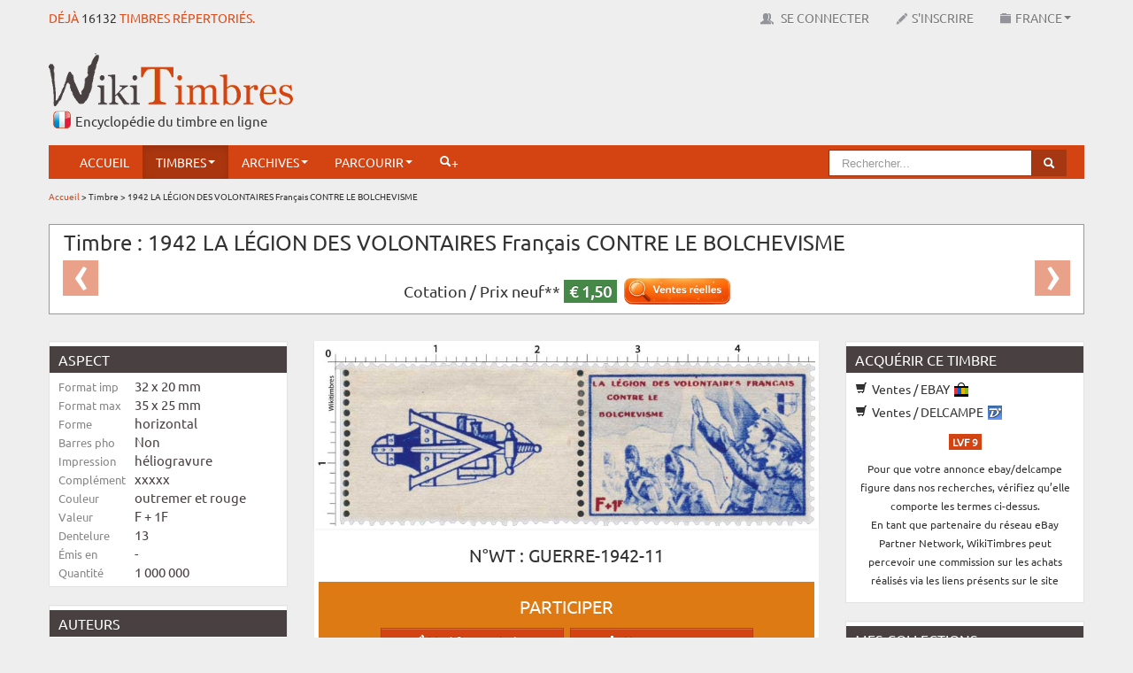

--- FILE ---
content_type: text/html; charset=UTF-8
request_url: https://www.wikitimbres.fr/timbres/8509/la-legion-des-volontaires-francais-contre-le-bolchevisme
body_size: 10517
content:
<!DOCTYPE html>
<html lang="fr">
    <head> 
	
		<!-- Google tag (gtag.js) --> <script async src="https://www.googletagmanager.com/gtag/js?id=G-F2NWC2CP0H"></script> <script> window.dataLayer = window.dataLayer || []; function gtag(){dataLayer.push(arguments);} gtag('js', new Date()); gtag('config', 'G-F2NWC2CP0H'); </script>
	
        <meta charset="utf-8"> 
        <title>Timbre : 1942 LA LÉGION DES VOLONTAIRES Français CONTRE LE BOLCHEVISME  |  WikiTimbres</title>
        <base href="https://www.wikitimbres.fr/">
                <meta name="description" content="Série Borodino : Grenadiers et soldats du LVF qui prêtent serment (Légion des volontaires français)">
                        <meta name="keywords" content="militaires ,  soldats ,  guerre ,  char ,  tank ,  LVF">
                <meta name="verification" content="455d604aec214314dd8d4a2faefb5229">
        <meta name="viewport" content="width=device-width, initial-scale=1.0">
        <meta name="robots" content="index, follow">
        <meta name='ir-site-verification-token' value='-1405049688' />
        <link href="favicon.ico" rel="shortcut icon" type="image/x-icon">
        <link href="public/assets/css/bootstrap.min.css" rel="stylesheet" type="text/css">
        <link href="public/assets/css/colorbox.css" rel="stylesheet" type="text/css">
        <link href="public/assets/css/chosen.css" rel="stylesheet" type="text/css">  
        <link href="public/assets/css/zoomy.css" rel="stylesheet" type="text/css"> 
        <link href="public/assets/css/jquery.jgrowl.min.css" rel="stylesheet" type="text/css"> 
                <link href="public/assets/css/bootstrap-responsive.min.css" rel="stylesheet" type="text/css">  
                <link href="public/assets/css/custom.min.css" rel="stylesheet" type="text/css">       
                        
                
        <!--[if lt IE 9]><script src="//html5shiv.googlecode.com/svn/trunk/html5.js"></script><![endif]-->
        <script src="//ajax.googleapis.com/ajax/libs/jquery/1.8.1/jquery.min.js"></script>
        <script src="//ajax.googleapis.com/ajax/libs/jqueryui/1.8.23/jquery-ui.min.js"></script>
        <script src="public/assets/js/application.min.js"></script>
        <script src="public/assets/js/jquery.dataTables.min.js"></script>
        <script src="public/assets/js/jquery.dataTables.rowGrouping.min.js"></script>
        <script src="public/assets/js/jquery.placeholder.min.js"></script>
        <script src="public/assets/js/jquery.datepicker.min.js"></script>
        <script src="public/assets/js/jquery.chosen.min.js"></script>
        <script src="public/assets/js/jquery.jgrowl.min.js"></script>
        <script src="public/assets/js/jquery.bootbox.min.js"></script>
        <script src="public/assets/js/zoomy.min.js"></script>
        <script src="public/assets/js/advert.js"></script>
                                <script src="public/assets/js/jquery.colorbox.js"></script>
            
        
                
        <script src="public/assets/js/custom.min.js"></script>
                
        
                
        <meta name="google-translate-customization" content="1afc3f4cbc06668c-b2a30d45c583692a-g9c315578ced89440-e"></meta>
        
                
        <script>
            var _baseURL = 'https://www.wikitimbres.fr/';
        </script>
    </head>
    <body>   
        
        <div id="_nav_mobile">            
            <div class="menu-expand-container">        
                <div class="menu-expand">
                    <span></span>
                </div> 
            </div>
            <ul>
                <li><a href="https://www.wikitimbres.fr/">Accueil</a></li>
                                        
                <li class="nav_texte navbutton_evidence"><a href="https://www.wikitimbres.fr/login">Se connecter</a></li>
                <li class="nav_texte"><a href="https://www.wikitimbres.fr/inscription">S'inscrire</a></li>
                                <li class="nav_texte _dropdown">
                    <a href="#" class="_dropdown-toggle" data-toggle="_dropdown">France<b class="caret"></b></a>
                       <ul class="dropdown-menu">
                                                                                 <li class="active"><a href="https://www.wikitimbres.fr/timbres/8509/la-legion-des-volontaires-francais-contre-le-bolchevisme" class="change_env" data-env=fr>France</a></li>
                                                                                 <li><a href="https://www.wikitimbres.fr/timbres/8509/la-legion-des-volontaires-francais-contre-le-bolchevisme" class="change_env" data-env=co>Anciennes colonies françaises</a></li>
                                                      <form action="https://www.wikitimbres.fr/timbres/8509/la-legion-des-volontaires-francais-contre-le-bolchevisme" method="post" id="env" accept-charset="utf-8">
                                 <input type="hidden" id="env_value" name="env" value="" />
                                 </form>                       </ul>
                </li>
                <li class="_dropdown active">
                    <a href="#" class="_dropdown-toggle" data-toggle="_dropdown">Timbres<b class="caret"></b></a>
                    <ul class="dropdown-menu">						
                        <li><a href="https://www.wikitimbres.fr/timbres/nouveautes">Nouveautés</a></li>
                        <li><a href="https://www.wikitimbres.fr/timbres/bientot">Bientôt</a></li>
                        <li><a href="https://www.wikitimbres.fr/timbres/hasard">Anciens</a></li>                                        
                    </ul>
                </li>	                
                <li class="_dropdown">
                    <a href="#" class="_dropdown-toggle" data-toggle="_dropdown">Archives<b class="caret"></b></a>
                    <ul class="dropdown-menu">
                        <li><a href="https://www.wikitimbres.fr/documents/documentations">Documentations</a></li>
                        <li><a href="https://www.wikitimbres.fr/documents/collections">Collections du monde</a></li>
                        <li><a href="https://www.wikitimbres.fr/documents/livres">Livres</a></li>
                        <li><a href="https://www.wikitimbres.fr/documents/sites">Sites internet</a></li>
                        <li><a href="https://www.wikitimbres.fr/documents/videos">Vidéos</a></li>
                    </ul>
                </li>
                <li class="_dropdown">
                   <a href="#" class="_dropdown-toggle" data-toggle="_dropdown">Parcourir<b class="caret"></b></a>
                                      <ul class="dropdown-menu">
                       <li><a href="https://www.wikitimbres.fr/timbres/categorie/1">Par catégorie</a></li>
                       <li><a href="https://www.wikitimbres.fr/timbres/phosphore/1">Par barre phosphorescente</a></li>
                       <li><a href="https://www.wikitimbres.fr/timbres/dentelure/1">Par dentelure</a></li>
                                             <li><a href="https://www.wikitimbres.fr/timbres/region/1">Par région</a></li>
                       <li><a href="https://www.wikitimbres.fr/timbres/departement/1">Par département</a></li>
                                                                   <li><a href="https://www.wikitimbres.fr/timbres/annee/2026">Par année</a></li>
                       <li><a href="https://www.wikitimbres.fr/timbres/prix/0">Par prix</a></li>
                       <li><a href="https://www.wikitimbres.fr/timbres/famille/12/type">Par famille</a></li>
                   </ul>
                </li>                 
                <li class="">
                    <a href="https://www.wikitimbres.fr/comparateur">Comparateur</a>                </li>
                                <li><a href="https://www.wikitimbres.fr/recherche/avancee"><i class="icon-white icon-search"></i>+</a></li> 
                <li class="nav_texte"><span id="google_translate_element" ></span></li>
            </ul>
        </div>
        
        
        <div id="topbar" class="navbar navbar-fixed-top">
            <div>
                <div class="container">
                    <div class="hStampAmount pull-left">Déjà <a href="https://www.wikitimbres.fr/timbres/hasard">16132</a> timbres répertoriés.</div>
                    <div id="top-nav-collapse" class="nav-collapse collapse">                        
                        <ul class="nav pull-right">
                            <li class="nav_texte"><span id="google_translate_element" ></span></li>
                                                  
                           <li class="nav_texte navbutton_evidence"><a href="https://www.wikitimbres.fr/login" data-login><img src="public/assets/img/icons/users.png" alt="Se connecter"> Se connecter</a></li>
                           <li class="nav_texte"><a href="https://www.wikitimbres.fr/inscription"><img src="public/assets/img/icons/register.png" alt="Inscription">S'inscrire</a></li>
                                                     <li class="nav_texte dropdown">
                               <a href="#" class="dropdown-toggle" data-toggle="dropdown"><img src="public/assets/img/icons/env.png" alt="Environnement">France<b class="caret"></b></a>
                                  <ul class="dropdown-menu">
                                                                                                                  <li class="active"><a href="https://www.wikitimbres.fr/timbres/8509/la-legion-des-volontaires-francais-contre-le-bolchevisme" class="change_env" data-env=fr>France</a></li>
                                                                                                                  <li><a href="https://www.wikitimbres.fr/timbres/8509/la-legion-des-volontaires-francais-contre-le-bolchevisme" class="change_env" data-env=co>Anciennes colonies françaises</a></li>
                                                                            <form action="https://www.wikitimbres.fr/timbres/8509/la-legion-des-volontaires-francais-contre-le-bolchevisme" method="post" id="env" accept-charset="utf-8">
                                            <input type="hidden" id="env_value" name="env" value="" />
                                            </form>                                  </ul>
                           </li>
                        </ul>
                        <script type="text/javascript">
                        function googleTranslateElementInit() {
                            new google.translate.TranslateElement({pageLanguage: 'fr', includedLanguages: 'de,en,es,it,nl', layout: google.translate.TranslateElement.FloatPosition.TOP_RIGHT, autoDisplay: false}, 'google_translate_element');
                        }
                        </script><script type="text/javascript" src="//translate.google.com/translate_a/element.js?cb=googleTranslateElementInit"></script>                        
                    </div>
                </div>
            </div>
        </div>
        <div class="container">
            <div id="header" class="row mx-bottom-10">
                <div class="span4">
                    <div class="hLogo"><a href="https://www.wikitimbres.fr/"><img src="https://www.wikitimbres.fr/public/assets/img/logo.png" class="mx-logo" title="Le timbre en ligne" alt="Le timbre en ligne" style="z-index:100000" /></a></div>
                    <div class="hSlogan">Encyclopédie du timbre en ligne</div>                   
                </div> 
                <div class="span8">
                    <div class="pull-right mx-top-20 visible-desktop">
                        <script async src="//pagead2.googlesyndication.com/pagead/js/adsbygoogle.js"></script> <!-- bandeau haut --> <ins class="adsbygoogle"      style="display:inline-block;width:728px;height:90px"      data-ad-client="ca-pub-0817578400072429"      data-ad-slot="4001384386"></ins> <script> (adsbygoogle = window.adsbygoogle || []).push({}); </script>                    </div>
                    <div class="pull-right mx-top-20 hidden-desktop">
                        <script async src="//pagead2.googlesyndication.com/pagead/js/adsbygoogle.js"></script> <!-- petite téléphone --> <ins class="adsbygoogle"        style="display:block"      data-ad-client="ca-pub-0817578400072429"      data-ad-slot="9283292023"      data-ad-format="auto"      data-full-width-  responsive="true"></ins> <script> (adsbygoogle = window.adsbygoogle || []).push({}); </script>                    </div>                    
                </div>
            </div>
            <div class="_menu_container">
                <div id="menu" class="navbar" data-spy="affix" data-offset-top="130">
                    <div class="container">
                        <div id="nav-collapse" class="nav-collapse collapse">
                            <ul class="nav">
                                <li><a href="https://www.wikitimbres.fr/">Accueil</a></li>
                                <li class="dropdown active">
                                    <a href="#" class="dropdown-toggle" data-toggle="dropdown">Timbres<b class="caret"></b></a>
                                    <ul class="dropdown-menu">						
                                        <li><a href="https://www.wikitimbres.fr/timbres/nouveautes">Nouveautés</a></li>
                                        <li><a href="https://www.wikitimbres.fr/timbres/bientot">Bientôt</a></li>
                                        <li><a href="https://www.wikitimbres.fr/timbres/hasard">Anciens</a></li>                                        
                                    </ul>
                                </li>	 					
                                <li class="dropdown">
                                    <a href="#" class="dropdown-toggle" data-toggle="dropdown">Archives<b class="caret"></b></a>
                                    <ul class="dropdown-menu">
                                        <li><a href="https://www.wikitimbres.fr/documents/documentations">Documentations</a></li>
                                        <li><a href="https://www.wikitimbres.fr/documents/collections">Collections du monde</a></li>
                                        <li><a href="https://www.wikitimbres.fr/documents/livres">Livres</a></li>
                                        <li><a href="https://www.wikitimbres.fr/documents/sites">Sites internet</a></li>
                                        <li><a href="https://www.wikitimbres.fr/documents/videos">Vidéos</a></li>
                                    </ul>
                                </li>
                                <li class="dropdown">
                                   <a href="#" class="dropdown-toggle" data-toggle="dropdown">Parcourir<b class="caret"></b></a>
                                                                      <ul class="dropdown-menu">
                                       <li><a href="https://www.wikitimbres.fr/timbres/categorie/1">Par catégorie</a></li>
                                       <li><a href="https://www.wikitimbres.fr/timbres/phosphore/1">Par barre phosphorescente</a></li>
                                       <li><a href="https://www.wikitimbres.fr/timbres/dentelure/1">Par dentelure</a></li>
                                                                             <li><a href="https://www.wikitimbres.fr/timbres/region/1">Par région</a></li>
                                       <li><a href="https://www.wikitimbres.fr/timbres/departement/1">Par département</a></li>
                                                                                                                   <li><a href="https://www.wikitimbres.fr/timbres/annee/2026">Par année</a></li>
                                       <li><a href="https://www.wikitimbres.fr/timbres/prix/0">Par prix</a></li>
                                       <li><a href="https://www.wikitimbres.fr/timbres/famille/12/type">Par famille</a></li>
                                   </ul>
                                </li>  
								                                                                <li><a href="https://www.wikitimbres.fr/recherche/avancee"><i class="icon-white icon-search"></i>+</a></li> 
                            </ul>

                            <ul class="nav pull-right visible-desktop general-search">
                                <li>
                                    <form action="https://www.wikitimbres.fr/recherche" class="navbar-search pull-right" method="post" accept-charset="utf-8">
                                    <div class="form-search">
                                        <div class="input-append">
                                                                                        <input type="text" name="search_word" value=""  placeholder="Rechercher..." class="search-query" id="seach_query" />
                                                                                        <button type="submit" class="btn btn-info"><i class="icon-search icon-white"></i></button>
                                        </div>
                                    </div>
                                    </form>								
                                </li>
                            </ul>
                        </div>
                    </div>
                </div>
            </div>
                        
                        <div class="mobile-search general-search">
            <form action="https://www.wikitimbres.fr/recherche" method="post" accept-charset="utf-8">
                <div class="form-search">
                    <div class="input-append">
                                                <input type="text" name="search_word" value=""  placeholder="Rechercher..." class="search-query" id="seach_query" />
                                                <button type="submit" class="btn btn-info"><i class="icon-search icon-white"></i></button>
                    </div>
                </div>
                </form>	
            </div>
            
                        <div class="breadcrumb">
                                                                                        <a href="https://www.wikitimbres.fr/">Accueil</a>
                                                                     &#62;                                         Timbre                                                                     &#62;                                         1942 LA LÉGION DES VOLONTAIRES Français CONTRE LE BOLCHEVISME                                                </div>
                        
             
                            <div class="mx-page-header">	
                    <div class="row">
                        <div class="span12">
                                                    </div>
                    </div>
                </div>
                        <article>

	<div class="row mx-bottom-10">

		<div class="span12">

			<div class="carousel timbreHeader">

                            <h1>Timbre : 1942 LA LÉGION DES VOLONTAIRES Français CONTRE LE BOLCHEVISME</h1>

                            <p class="mx-center mx-pricing">                                        

                                Cotation /

                                
                                
                                    Prix neuf** <span class="label label-success">&euro;&nbsp;1,50</span>

                                
                                
                                &nbsp;

                                <a href="https://www.ebay.fr/sch/17734/i.html?_nkw=LVF+9&mkcid=1&mkrid=709-53476-19255-0&siteid=71&campid=5339129537&customid=&toolid=10001&mkevt=1" onclick="window.open('https://www.ebay.fr/sch/17734/i.html?_nkw=LVF+9&mkcid=1&mkrid=709-53476-19255-0&siteid=71&campid=5339129537&customid=&toolid=10001&mkevt=1', '_blank'); return false;"><img src="public/assets/img/icons/ventes_reelles.png" width="120" alt="Les cotations" class="show_tooltip" data-toggle="tooltip" data-placement="top" title="Basé sur les ventes effectivement conclues."></a>
                            </p>

                            
                            
                                    <a href="https://www.wikitimbres.fr/timbres/8508/1942-la-legion-des-volontaires-francais-contre-le-bolchevisme" class="left carousel-control mx-carousel-control" title="Timbre précédent">&lsaquo;</a>
                            
                            
                                    <a href="https://www.wikitimbres.fr/timbres/8510/1942-la-legion-des-volontaires-francais-contre-le-bolchevisme" class="right carousel-control mx-carousel-control" title="Timbre suivant">&rsaquo;</a>
                            
			</div>

		</div>

	</div>

	<div class="row">

		<div class="span3">

			<div class="well">

				<ul class="nav nav-list mx-small">

					<li class="nav-header">Aspect</li> 

					<li>

						<span class="timInfoLabel">Format imp</span>

						<span class="timInfo">32 x 20 mm</span>

					</li>

					<li>

						<span class="timInfoLabel">Format max</span>

						<span class="timInfo">35 x 25 mm</span>

					</li>

					<li>

						<span class="timInfoLabel">Forme</span>

						<span class="timInfo">horizontal</span>

					</li>

					<li>

						<span class="timInfoLabel">Barres pho</span>

						<span class="timInfo">Non</span>

					</li>

					<li>

						<span class="timInfoLabel">Impression</span>

						<span class="timInfo">héliogravure</span>

					</li>

					<li>

						<span class="timInfoLabel">Complément</span>

						<span class="timInfo">xxxxx</span>

					</li>

					<li>

						<span class="timInfoLabel">Couleur</span>

						<span class="timInfo">outremer et rouge</span>

					</li>

					<li>

						<span class="timInfoLabel">Valeur</span>

						<span class="timInfo">F + 1F</span>

					</li>

					<li>

						<span class="timInfoLabel">Dentelure</span> 

						<span class="timInfo">13</span>

					</li>

					<li>

						<span class="timInfoLabel">Émis en</span>

						<span class="timInfo">-</span>

					</li>

					<li>

						<span class="timInfoLabel">Quantité</span>

						<span class="timInfo">1 000 000</span>

					</li>

                                </ul>

                        </div>

                        <div class="well">

                            <ul class="nav nav-list mx-small">

					<li class="nav-header">Auteurs</li>

					<li>

						<span class="timInfoLabel">Dessinateur</span>

						<span class="timInfo">xxxxx</span>

					</li>

					<li>

						<span class="timInfoLabel">Graveur</span>

						<span class="timInfo">xxxxx</span>

					</li>

					<li>

						<span class="timInfoLabel">En page</span>

						<span class="timInfo">xxxxx</span>

					</li>

					<li>

						<span class="timInfoLabel">Mentions</span>

						<span class="timInfo">-</span>

					</li>

                            </ul>

			</div>

                        <div class="well">	

                            <ul class="nav nav-list mx-small">

					<li class="nav-header">Numéros &amp; Dates</li>

                                        <li>

						<span class="timInfoLabel">Philatelix</span>

						<span class="timInfo">-</span>

					</li>	

					<li>

						<span class="timInfoLabel">Michel</span>

						<span class="timInfo">-</span>

					</li>		

					<li>

						<span class="timInfoLabel">Tellier</span>

						<span class="timInfo">9</span>

					</li>	

					<li>

						<span class="timInfoLabel">&Eacute;mission</span>

						<span class="timInfo">01/01/1942</span>

					</li>				

					<li>

						<span class="timInfoLabel">Retrait</span>

						<span class="timInfo">-</span>

					</li>

                            </ul>

			</div>

                        <div class="well">

                            <ul class="nav nav-list mx-small">

					<li class="nav-header">Classements</li>                                        

					<li>

						<span class="timInfoLabel">Groupe</span>

						<span class="timInfo">Timbres de guerre</span>

					</li>                               

					<li>

						<span class="timInfoLabel">Catégorie</span>

						<span class="timInfo">Guerre</span>

					</li>                              

					<li>

						<span class="timInfoLabel">Familles</span>

						<span class="timInfo">

                                                    <img src="https://www.wikitimbres.fr/public/assets/img/icons/16x16/keywords.png" alt="" />
                                                    
                                                        <a href="/timbres/famille/94/guerre-1939-1945">guerre 1939-1945</a>

                                                        /
                                                    
                                                        <a href="/timbres/famille/2/histoire">histoire</a>

                                                        
                                                    
                                                </span>

					</li>                           

					<li>

						<span class="timInfoLabel">Usage</span>

						<span class="timInfo">-</span>

					</li>                         

					<li>

						<span class="timInfoLabel">Régions</span>

						<span class="timInfo">

                                                    
                            -

                                                    
                                                </span>

					</li>                        

					<li>

						<span class="timInfoLabel">Départements</span>

						<span class="timInfo">

                                                    
                            -

                                                    
                                                </span>

					</li>     

                                        					

				</ul>

			</div>

                    

                        
		</div>

		<div class="span6 timbreCentralContent">

			
			
			<div class="thumbnail">

				<a href="https://www.wikitimbres.fr/public/stamps/800/GUERRE-1942-11.jpg" class="mx-zoom"><img src="https://www.wikitimbres.fr/public/stamps/800/GUERRE-1942-11.jpg" alt="1942 LA LÉGION DES VOLONTAIRES Français CONTRE LE BOLCHEVISME" /></a>

			</div>

			<br>

			<div class="mx-center timbreWtcode">

				N°WT : GUERRE-1942-11
			</div>

                        

                        <div class="mx-center timbreParticiper">

                            <h2>Participer</h2>

                            <a href="https://www.wikitimbres.fr/timbres/modifier_timbre/8509" class="btn btn-primary"><i class="icon-pencil icon-white"></i> Modifier ce timbre</a>
                            <a href="https://www.wikitimbres.fr/timbres/ajouter_visuel/8509" class="btn btn-primary"><i class="icon-plus icon-white"></i> Ajouter un usage</a>
                                                        <a href="https://www.wikitimbres.fr/timbres/informations_manquantes_timbre/8509" class="btn btn-primary"><i class="icon-exclamation-sign icon-white"></i> Informations manquantes</a>                                                        
                            <a href="https://www.wikitimbres.fr/participer/timbre/GUERRE-1942-11" class="btn btn-primary"><i class="icon-envelope icon-white"></i> Nous contacter</a>
                        </div>

			

                        <table>

                            <tr>

                                <td class="timInfoLabel2">Description</td>

                                <td class="timInfo2">Série Borodino : Grenadiers et soldats du LVF qui prêtent serment (Légion des volontaires français)</td>

                            </tr>

                            <tr>

                                <td class="timInfoLabel2">Commentaire</td>

                                <td class="timInfo2">-</td>

                            </tr>

                            <tr>

                                <td class="timInfoLabel2">Mots clefs</td>

                                <td class="timInfo2">

                                    
                                    <img src="https://www.wikitimbres.fr/public/assets/img/icons/16x16/keywords.png" alt="" />
                                    
                                       <span class="link submit_keyword" data-content="militaires">militaires</span> - 

                                    
                                       <span class="link submit_keyword" data-content="soldats">soldats</span> - 

                                    
                                       <span class="link submit_keyword" data-content="guerre">guerre</span> - 

                                    
                                       <span class="link submit_keyword" data-content="char">char</span> - 

                                    
                                       <span class="link submit_keyword" data-content="tank">tank</span> - 

                                    
                                       <span class="link submit_keyword" data-content="lvf">lvf</span> - 

                                    
                                </td>

                            </tr>

                            <tr>

                                <td colspan="2">

                                    
                                    <div class="btnActionTimbreZone">

                                            
                                            <div><span id="visuels_show" class="btn btn-primary btnActionTimbre login"><i class="icon-picture icon-white"></i> Usages</span></div>

                                            
                                            <div><a href="https://www.wikitimbres.fr/timbres/afficher_hd/8509" target="_blank" class="btn btn-primary btnActionTimbre"><i class="icon-fullscreen icon-white"></i> Zoom</a></div>

                                            
                                            <div><a href="https://www.wikitimbres.fr/timbres/8509/1942-la-legion-des-volontaires-francais-contre-le-bolchevisme/print" target="_blank" class="btn btn-primary btnActionTimbre"><i class="icon-print icon-white"></i> Imprimer</a></div>

                                            
                                            <div></div>

                                            
                                    </div>

                                </td>

                            </tr>

                        </table> 		

                        

                        
                        <div id="visuels_content"

                        <ul class="thumbnails">

				
					<li class="span3">

						<div class="thumbnail">

							<div class="mx-home-stamps">

								<div title=""><a href="https://www.wikitimbres.fr/public/stamps/visuels/800/GUERRE-1942-11a22a22a1354163733.jpg" class="colorbox" title="<p>
 Coin dat&eacute; du 2 avril 1942</p>
"><img src="https://www.wikitimbres.fr/public/stamps/visuels/200/GUERRE-1942-11a22a22a1354163733.jpg" height="200" width="200" alt="visuel" /></a></div>
							</div>

						</div>

					</li>				

				                                

			</ul>

                        </div>

                        
                        

		</div>	

		<div class="span3 timRightContent">  

                    

                        
                        <div class="well">

				<ul class="nav nav-list">

					<li class="nav-header">Acquérir ce timbre</li>

					
                                        
                                        <li><a href="https://www.ebay.fr/sch/17734/i.html?_nkw=LVF+9&mkcid=1&mkrid=709-53476-19255-0&siteid=71&campid=5339129537&customid=&toolid=10001&mkevt=1" onclick="window.open('https://www.ebay.fr/sch/17734/i.html?_nkw=LVF+9&mkcid=1&mkrid=709-53476-19255-0&siteid=71&campid=5339129537&customid=&toolid=10001&mkevt=1', '_blank'); return false;"><i class="icon-shopping-cart"></i> Ventes / EBAY <img src="/public/assets/img/icons/ebay.ico" alt="ebay" class="tim_achat_ico"></a></li>

                                        <li><a href="https://www.delcampe.net/fr/collections/search?categories%5B%5D=11&term=LVF+9" onclick="window.open('https://www.delcampe.net/fr/collections/search?categories%5B%5D=11&term=LVF+9', '_blank'); return false;"><i class="icon-shopping-cart"></i> Ventes / DELCAMPE <img src="/public/assets/img/icons/delcampe.ico" alt="delcampe" class="tim_achat_ico"></a></li>

					<li>

						<div class="mx-center mx-top-10 mx-bottom-10">

							<span class="label">LVF 9</span>

						</div>					

						<div class="mx-center mx-bottom-10">
                                                    <small>
                                                        Pour que votre annonce ebay/delcampe figure dans nos recherches, vérifiez qu’elle comporte les termes ci-dessus.
                                                        <br>
                                                        En tant que partenaire du réseau eBay Partner Network, WikiTimbres peut percevoir une commission sur les achats réalisés via les liens présents sur le site
                                                    </small>
                                                </div>						

					</li>

                                </ul>

                        </div>

                        
                                            

			<div class="well">

				<ul class="nav nav-list">

					<li class="nav-header">Mes collections</li>

                                </ul>

                                <div class="selection_timbres_afficher stamp_buttons">

                                    
                                    <div id="add_8509" class="add_style">

                                        
                                        <img src="https://www.wikitimbres.fr/public/assets/img/icons/16x16/add.png" class="add_image" alt="" /> &nbsp;<a href="https://www.wikitimbres.fr/timbres/ajouter_selection" class="add selection_timbre" data-id="8509" data-env="fr">Ajouter à mes timbres<span class="nombre"></span></a>
                                         

                                    </div>

                                    <div class="del_8509 del_style del_container" style="display:none">

                                        
                                        <a href="https://www.wikitimbres.fr/timbres/supprimer_selection" class="del" data-id="8509" data-selection_id=""><img src="https://www.wikitimbres.fr/public/assets/img/icons/16x16/delete.png" alt="" /></a>
                                    </div>

                                </div>

                                <br>

			</div>

                    

                        
                            
                        
                    

                        <div class="well">

				<ul class="nav nav-list">

					<li class="nav-header">Photothèque</li>

                                            

                                        
                                        <li><a href="https://www.wikitimbres.fr/timbres/download_image/GUERRE-1942-11" target="_blank"><i class="icon-download"></i> Télécharger ce timbre</a></li>

                                                                                

                                        
                                        <li><a href="#" onclick="return infoModal('download_png_modal', 'Vous devez être connecté pour télécharger ce fichier.');"><i class="icon-download"></i> Fichier HD pour print</a></a></li>

                                        
                                </ul>

                        </div>

                    

                        <div class="well">

				<ul class="nav nav-list">

					<li class="nav-header">Autres liens</li>

                                </ul>

                        
                        <script async src="//pagead2.googlesyndication.com/pagead/js/adsbygoogle.js"></script> <!-- 3b --> <ins class="adsbygoogle"      style="display:inline-  block;width:250px;height:250px"      data-ad-client="ca-pub-0817578400072429"      data-ad-slot="6729458484"></ins> <script> (adsbygoogle =   window.adsbygoogle || []).push({}); </script>
                        
                        
                          

                        </div>

		</div>

	</div>

</article>




        <div class="row timbres_afficher_autres_timbres">

		<div class="span12">

			<h3>Aperçu de l'onglet "usages"</h3>
			<hr>

			<ul class="thumbnails">

                            
                                <li class="span2">

                                    <div class="thumbnail">

                                            <div class="mx-home-stamps">

                                                <div title=""><a href="https://www.wikitimbres.fr/public/stamps/visuels/800/GUERRE-1942-11a22a22a1354163733.jpg" class="colorbox_2" title="<p>
 Coin dat&eacute; du 2 avril 1942</p>
"><img src="https://www.wikitimbres.fr/public/stamps/visuels/200/GUERRE-1942-11a22a22a1354163733.jpg" height="130" width="130" alt="visuel" /></a></div>
                                            </div>

                                    </div>

                                </li>				

                            
			</ul>

		</div>

	</div>






	<div class="row timbres_afficher_autres_timbres">

		<div class="span12">

			<h3>Groupe : Timbres de guerre (15)</h3>
			<hr>

			<ul class="thumbnails">

				
					<li class="span2">

						<div class="thumbnail">

							<div class="mx-home-stamps">

								<div title="<h5>1942 LA LÉGION DES VOLONTAIRES Français CONTRE LE BOLCHEVISME</h5><p>Série Borodino : Le guetteur</p><p>Emis en : </p><p>Date d'émission  : 01/01/1942</p><p>Cotation  : &euro; 1.00</p>" class="show_tooltip"><a href="https://www.wikitimbres.fr/timbres/3494/1942-la-legion-des-volontaires-francais-contre-le-bolchevisme"><img src="https://www.wikitimbres.fr/public/stamps/130/GUERRE-1942-3.jpg" height="130" width="130" alt="1942 LA LÉGION DES VOLONTAIRES Français CONTRE LE BOLCHEVISME" /></a></div>
							</div>

							<div class="caption">

								<small>

									        <div class="stamp_buttons">
            <div class="add_3494 add_style add_container">
                                <a href="https://www.wikitimbres.fr/timbres/ajouter_selection" class="add selection_timbre" data-id="3494" data-env="fr" style="text-decoration:none"><img src="https://www.wikitimbres.fr/public/assets/img/icons/16x16/add.png" width="14" class="add_image" alt="" />&nbsp;<span class="nombre"></span></a> Ma collection
                            </div>   
            <div class="del_3494 del_style del_container" style="display:none">
                                <a href="https://www.wikitimbres.fr/timbres/supprimer_selection" class="del" data-id="3494" data-selection_id=""><img src="https://www.wikitimbres.fr/public/assets/img/icons/16x16/delete.png" width="14" alt="" /></a>            </div>
        </div>
        
                                                                </small>

							</div>

						</div>

					</li>				

                                
					<li class="span2">

						<div class="thumbnail">

							<div class="mx-home-stamps">

								<div title="<h5>1942 LA LÉGION DES VOLONTAIRES Français CONTRE LE BOLCHEVISME</h5><p>Série Borodino : Cavalerie</p><p>Emis en : </p><p>Date d'émission  : 01/01/1942</p><p>Cotation  : &euro; 1.00</p>" class="show_tooltip"><a href="https://www.wikitimbres.fr/timbres/5065/1942-la-legion-des-volontaires-francais-contre-le-bolchevisme"><img src="https://www.wikitimbres.fr/public/stamps/130/GUERRE-1942-7.jpg" height="130" width="130" alt="1942 LA LÉGION DES VOLONTAIRES Français CONTRE LE BOLCHEVISME" /></a></div>
							</div>

							<div class="caption">

								<small>

									        <div class="stamp_buttons">
            <div class="add_5065 add_style add_container">
                                <a href="https://www.wikitimbres.fr/timbres/ajouter_selection" class="add selection_timbre" data-id="5065" data-env="fr" style="text-decoration:none"><img src="https://www.wikitimbres.fr/public/assets/img/icons/16x16/add.png" width="14" class="add_image" alt="" />&nbsp;<span class="nombre"></span></a> Ma collection
                            </div>   
            <div class="del_5065 del_style del_container" style="display:none">
                                <a href="https://www.wikitimbres.fr/timbres/supprimer_selection" class="del" data-id="5065" data-selection_id=""><img src="https://www.wikitimbres.fr/public/assets/img/icons/16x16/delete.png" width="14" alt="" /></a>            </div>
        </div>
        
                                                                </small>

							</div>

						</div>

					</li>				

                                
					<li class="span2">

						<div class="thumbnail">

							<div class="mx-home-stamps">

								<div title="<h5>1942 CORPS EXPÉDITIONNAIRE DE LA LÉGION DES VOLONTAIRES Français CONTRE LE BOLCHEVISME, Front de l'est OST</h5><p>LVF Courrier spécial par avion, Front de l'est OSTFRONT</p><p>Emis en : </p><p>Date d'émission  : 01/01/1942</p><p>Cotation  : &euro; 5.00</p>" class="show_tooltip"><a href="https://www.wikitimbres.fr/timbres/5724/1942-corps-expeditionnaire-de-la-legion-des-volontaires-francais-contre-le-bolchevisme-front-de-lest-ost"><img src="https://www.wikitimbres.fr/public/stamps/130/GUERRE-1942-2.jpg" height="130" width="130" alt="1942 CORPS EXPÉDITIONNAIRE DE LA LÉGION DES VOLONTAIRES Français CONTRE LE BOLCHEVISME, Front de l'est OST" /></a></div>
							</div>

							<div class="caption">

								<small>

									        <div class="stamp_buttons">
            <div class="add_5724 add_style add_container">
                                <a href="https://www.wikitimbres.fr/timbres/ajouter_selection" class="add selection_timbre" data-id="5724" data-env="fr" style="text-decoration:none"><img src="https://www.wikitimbres.fr/public/assets/img/icons/16x16/add.png" width="14" class="add_image" alt="" />&nbsp;<span class="nombre"></span></a> Ma collection
                            </div>   
            <div class="del_5724 del_style del_container" style="display:none">
                                <a href="https://www.wikitimbres.fr/timbres/supprimer_selection" class="del" data-id="5724" data-selection_id=""><img src="https://www.wikitimbres.fr/public/assets/img/icons/16x16/delete.png" width="14" alt="" /></a>            </div>
        </div>
        
                                                                </small>

							</div>

						</div>

					</li>				

                                
					<li class="span2">

						<div class="thumbnail">

							<div class="mx-home-stamps">

								<div title="<h5>1942 LA LÉGION DES VOLONTAIRES Français CONTRE LE BOLCHEVISME</h5><p>Série Borodino : Char de combat et fantassin</p><p>Emis en : </p><p>Date d'émission  : 01/01/1942</p><p>Cotation  : &euro; 1.00</p>" class="show_tooltip"><a href="https://www.wikitimbres.fr/timbres/6373/1942-la-legion-des-volontaires-francais-contre-le-bolchevisme"><img src="https://www.wikitimbres.fr/public/stamps/130/GUERRE-1942-5.jpg" height="130" width="130" alt="1942 LA LÉGION DES VOLONTAIRES Français CONTRE LE BOLCHEVISME" /></a></div>
							</div>

							<div class="caption">

								<small>

									        <div class="stamp_buttons">
            <div class="add_6373 add_style add_container">
                                <a href="https://www.wikitimbres.fr/timbres/ajouter_selection" class="add selection_timbre" data-id="6373" data-env="fr" style="text-decoration:none"><img src="https://www.wikitimbres.fr/public/assets/img/icons/16x16/add.png" width="14" class="add_image" alt="" />&nbsp;<span class="nombre"></span></a> Ma collection
                            </div>   
            <div class="del_6373 del_style del_container" style="display:none">
                                <a href="https://www.wikitimbres.fr/timbres/supprimer_selection" class="del" data-id="6373" data-selection_id=""><img src="https://www.wikitimbres.fr/public/assets/img/icons/16x16/delete.png" width="14" alt="" /></a>            </div>
        </div>
        
                                                                </small>

							</div>

						</div>

					</li>				

                                
					<li class="span2">

						<div class="thumbnail">

							<div class="mx-home-stamps">

								<div title="<h5>1942 LA LÉGION DES VOLONTAIRES Français CONTRE LE BOLCHEVISME</h5><p>Série Borodino : Grenadiers et soldats du LVF qui prêtent serment (Légion des volontaires français)</p><p>Emis en : </p><p>Date d'émission  : 01/01/1942</p><p>Cotation  : &euro; 1.00</p>" class="show_tooltip"><a href="https://www.wikitimbres.fr/timbres/6858/1942-la-legion-des-volontaires-francais-contre-le-bolchevisme"><img src="https://www.wikitimbres.fr/public/stamps/130/GUERRE-1942-6.jpg" height="130" width="130" alt="1942 LA LÉGION DES VOLONTAIRES Français CONTRE LE BOLCHEVISME" /></a></div>
							</div>

							<div class="caption">

								<small>

									        <div class="stamp_buttons">
            <div class="add_6858 add_style add_container">
                                <a href="https://www.wikitimbres.fr/timbres/ajouter_selection" class="add selection_timbre" data-id="6858" data-env="fr" style="text-decoration:none"><img src="https://www.wikitimbres.fr/public/assets/img/icons/16x16/add.png" width="14" class="add_image" alt="" />&nbsp;<span class="nombre"></span></a> Ma collection
                            </div>   
            <div class="del_6858 del_style del_container" style="display:none">
                                <a href="https://www.wikitimbres.fr/timbres/supprimer_selection" class="del" data-id="6858" data-selection_id=""><img src="https://www.wikitimbres.fr/public/assets/img/icons/16x16/delete.png" width="14" alt="" /></a>            </div>
        </div>
        
                                                                </small>

							</div>

						</div>

					</li>				

                                
					<li class="span2">

						<div class="thumbnail">

							<div class="mx-home-stamps">

								<div title="<h5>1942 CORPS EXPÉDITIONNAIRE DE LA LÉGION DES VOLONTAIRES Français CONTRE LE BOLCHEVISME Courrier officiel par avion</h5><p>LVF Courrier officiel par avion, Front de l'est OSTFRONT</p><p>Emis en : </p><p>Date d'émission  : 01/01/1942</p><p>Cotation  : &euro; 5.00</p>" class="show_tooltip"><a href="https://www.wikitimbres.fr/timbres/7377/1942-corps-expeditionnaire-de-la-legion-des-volontaires-francais-contre-le-bolchevisme-courrier-officiel-par-avion"><img src="https://www.wikitimbres.fr/public/stamps/130/GUERRE-1942-1.jpg" height="130" width="130" alt="1942 CORPS EXPÉDITIONNAIRE DE LA LÉGION DES VOLONTAIRES Français CONTRE LE BOLCHEVISME Courrier officiel par avion" /></a></div>
							</div>

							<div class="caption">

								<small>

									        <div class="stamp_buttons">
            <div class="add_7377 add_style add_container">
                                <a href="https://www.wikitimbres.fr/timbres/ajouter_selection" class="add selection_timbre" data-id="7377" data-env="fr" style="text-decoration:none"><img src="https://www.wikitimbres.fr/public/assets/img/icons/16x16/add.png" width="14" class="add_image" alt="" />&nbsp;<span class="nombre"></span></a> Ma collection
                            </div>   
            <div class="del_7377 del_style del_container" style="display:none">
                                <a href="https://www.wikitimbres.fr/timbres/supprimer_selection" class="del" data-id="7377" data-selection_id=""><img src="https://www.wikitimbres.fr/public/assets/img/icons/16x16/delete.png" width="14" alt="" /></a>            </div>
        </div>
        
                                                                </small>

							</div>

						</div>

					</li>				

                                
					<li class="span2">

						<div class="thumbnail">

							<div class="mx-home-stamps">

								<div title="<h5>1942 LA LÉGION DES VOLONTAIRES Français CONTRE LE BOLCHEVISME</h5><p>Série Borodino : L'artillerie</p><p>Emis en : </p><p>Date d'émission  : 01/01/1942</p><p>Cotation  : &euro; 1.00</p>" class="show_tooltip"><a href="https://www.wikitimbres.fr/timbres/7964/1942-la-legion-des-volontaires-francais-contre-le-bolchevisme"><img src="https://www.wikitimbres.fr/public/stamps/130/GUERRE-1942-4.jpg" height="130" width="130" alt="1942 LA LÉGION DES VOLONTAIRES Français CONTRE LE BOLCHEVISME" /></a></div>
							</div>

							<div class="caption">

								<small>

									        <div class="stamp_buttons">
            <div class="add_7964 add_style add_container">
                                <a href="https://www.wikitimbres.fr/timbres/ajouter_selection" class="add selection_timbre" data-id="7964" data-env="fr" style="text-decoration:none"><img src="https://www.wikitimbres.fr/public/assets/img/icons/16x16/add.png" width="14" class="add_image" alt="" />&nbsp;<span class="nombre"></span></a> Ma collection
                            </div>   
            <div class="del_7964 del_style del_container" style="display:none">
                                <a href="https://www.wikitimbres.fr/timbres/supprimer_selection" class="del" data-id="7964" data-selection_id=""><img src="https://www.wikitimbres.fr/public/assets/img/icons/16x16/delete.png" width="14" alt="" /></a>            </div>
        </div>
        
                                                                </small>

							</div>

						</div>

					</li>				

                                
					<li class="span2">

						<div class="thumbnail">

							<div class="mx-home-stamps">

								<div title="<h5>1942 LA LÉGION DES VOLONTAIRES Français CONTRE LE BOLCHEVISME</h5><p>Série Borodino : Le guetteur</p><p>Emis en : </p><p>Date d'émission  : 01/01/1942</p><p>Cotation  : &euro; 1.50</p>" class="show_tooltip"><a href="https://www.wikitimbres.fr/timbres/8506/1942-la-legion-des-volontaires-francais-contre-le-bolchevisme"><img src="https://www.wikitimbres.fr/public/stamps/130/GUERRE-1942-8.jpg" height="130" width="130" alt="1942 LA LÉGION DES VOLONTAIRES Français CONTRE LE BOLCHEVISME" /></a></div>
							</div>

							<div class="caption">

								<small>

									        <div class="stamp_buttons">
            <div class="add_8506 add_style add_container">
                                <a href="https://www.wikitimbres.fr/timbres/ajouter_selection" class="add selection_timbre" data-id="8506" data-env="fr" style="text-decoration:none"><img src="https://www.wikitimbres.fr/public/assets/img/icons/16x16/add.png" width="14" class="add_image" alt="" />&nbsp;<span class="nombre"></span></a> Ma collection
                            </div>   
            <div class="del_8506 del_style del_container" style="display:none">
                                <a href="https://www.wikitimbres.fr/timbres/supprimer_selection" class="del" data-id="8506" data-selection_id=""><img src="https://www.wikitimbres.fr/public/assets/img/icons/16x16/delete.png" width="14" alt="" /></a>            </div>
        </div>
        
                                                                </small>

							</div>

						</div>

					</li>				

                                
					<li class="span2">

						<div class="thumbnail">

							<div class="mx-home-stamps">

								<div title="<h5>1942 LA LÉGION DES VOLONTAIRES Français CONTRE LE BOLCHEVISME</h5><p>Série Borodino : L'artillerie</p><p>Emis en : feuille de 15 TP avec vignette</p><p>Date d'émission  : 01/01/1942</p><p>Cotation  : &euro; 1.50</p>" class="show_tooltip"><a href="https://www.wikitimbres.fr/timbres/8507/1942-la-legion-des-volontaires-francais-contre-le-bolchevisme"><img src="https://www.wikitimbres.fr/public/stamps/130/GUERRE-1942-9.jpg" height="130" width="130" alt="1942 LA LÉGION DES VOLONTAIRES Français CONTRE LE BOLCHEVISME" /></a></div>
							</div>

							<div class="caption">

								<small>

									        <div class="stamp_buttons">
            <div class="add_8507 add_style add_container">
                                <a href="https://www.wikitimbres.fr/timbres/ajouter_selection" class="add selection_timbre" data-id="8507" data-env="fr" style="text-decoration:none"><img src="https://www.wikitimbres.fr/public/assets/img/icons/16x16/add.png" width="14" class="add_image" alt="" />&nbsp;<span class="nombre"></span></a> Ma collection
                            </div>   
            <div class="del_8507 del_style del_container" style="display:none">
                                <a href="https://www.wikitimbres.fr/timbres/supprimer_selection" class="del" data-id="8507" data-selection_id=""><img src="https://www.wikitimbres.fr/public/assets/img/icons/16x16/delete.png" width="14" alt="" /></a>            </div>
        </div>
        
                                                                </small>

							</div>

						</div>

					</li>				

                                
					<li class="span2">

						<div class="thumbnail">

							<div class="mx-home-stamps">

								<div title="<h5>1942 LA LÉGION DES VOLONTAIRES Français CONTRE LE BOLCHEVISME</h5><p>Série Borodino : Char de combat et fantassin</p><p>Emis en : </p><p>Date d'émission  : 01/01/1942</p><p>Cotation  : &euro; 1.50</p>" class="show_tooltip"><a href="https://www.wikitimbres.fr/timbres/8508/1942-la-legion-des-volontaires-francais-contre-le-bolchevisme"><img src="https://www.wikitimbres.fr/public/stamps/130/GUERRE-1942-10.jpg" height="130" width="130" alt="1942 LA LÉGION DES VOLONTAIRES Français CONTRE LE BOLCHEVISME" /></a></div>
							</div>

							<div class="caption">

								<small>

									        <div class="stamp_buttons">
            <div class="add_8508 add_style add_container">
                                <a href="https://www.wikitimbres.fr/timbres/ajouter_selection" class="add selection_timbre" data-id="8508" data-env="fr" style="text-decoration:none"><img src="https://www.wikitimbres.fr/public/assets/img/icons/16x16/add.png" width="14" class="add_image" alt="" />&nbsp;<span class="nombre"></span></a> Ma collection
                            </div>   
            <div class="del_8508 del_style del_container" style="display:none">
                                <a href="https://www.wikitimbres.fr/timbres/supprimer_selection" class="del" data-id="8508" data-selection_id=""><img src="https://www.wikitimbres.fr/public/assets/img/icons/16x16/delete.png" width="14" alt="" /></a>            </div>
        </div>
        
                                                                </small>

							</div>

						</div>

					</li>				

                                
					<li class="span2">

						<div class="thumbnail">

							<div class="mx-home-stamps">

								<div title="<h5>1942 LA LÉGION DES VOLONTAIRES Français CONTRE LE BOLCHEVISME</h5><p>Série Borodino : Grenadiers et soldats du LVF qui prêtent serment (Légion des volontaires français)</p><p>Emis en : </p><p>Date d'émission  : 01/01/1942</p><p>Cotation  : &euro; 1.50</p>" class="show_tooltip"><a href="https://www.wikitimbres.fr/timbres/8509/1942-la-legion-des-volontaires-francais-contre-le-bolchevisme"><img src="https://www.wikitimbres.fr/public/stamps/130/GUERRE-1942-11.jpg" height="130" width="130" alt="1942 LA LÉGION DES VOLONTAIRES Français CONTRE LE BOLCHEVISME" /></a></div>
							</div>

							<div class="caption">

								<small>

									        <div class="stamp_buttons">
            <div class="add_8509 add_style add_container">
                                <a href="https://www.wikitimbres.fr/timbres/ajouter_selection" class="add selection_timbre" data-id="8509" data-env="fr" style="text-decoration:none"><img src="https://www.wikitimbres.fr/public/assets/img/icons/16x16/add.png" width="14" class="add_image" alt="" />&nbsp;<span class="nombre"></span></a> Ma collection
                            </div>   
            <div class="del_8509 del_style del_container" style="display:none">
                                <a href="https://www.wikitimbres.fr/timbres/supprimer_selection" class="del" data-id="8509" data-selection_id=""><img src="https://www.wikitimbres.fr/public/assets/img/icons/16x16/delete.png" width="14" alt="" /></a>            </div>
        </div>
        
                                                                </small>

							</div>

						</div>

					</li>				

                                
					<li class="span2">

						<div class="thumbnail">

							<div class="mx-home-stamps">

								<div title="<h5>1942 LA LÉGION DES VOLONTAIRES Français CONTRE LE BOLCHEVISME</h5><p>Série Borodino : Cavalerie</p><p>Emis en : </p><p>Date d'émission  : 01/01/1942</p><p>Cotation  : &euro; 1.50</p>" class="show_tooltip"><a href="https://www.wikitimbres.fr/timbres/8510/1942-la-legion-des-volontaires-francais-contre-le-bolchevisme"><img src="https://www.wikitimbres.fr/public/stamps/130/GUERRE-1942-12.jpg" height="130" width="130" alt="1942 LA LÉGION DES VOLONTAIRES Français CONTRE LE BOLCHEVISME" /></a></div>
							</div>

							<div class="caption">

								<small>

									        <div class="stamp_buttons">
            <div class="add_8510 add_style add_container">
                                <a href="https://www.wikitimbres.fr/timbres/ajouter_selection" class="add selection_timbre" data-id="8510" data-env="fr" style="text-decoration:none"><img src="https://www.wikitimbres.fr/public/assets/img/icons/16x16/add.png" width="14" class="add_image" alt="" />&nbsp;<span class="nombre"></span></a> Ma collection
                            </div>   
            <div class="del_8510 del_style del_container" style="display:none">
                                <a href="https://www.wikitimbres.fr/timbres/supprimer_selection" class="del" data-id="8510" data-selection_id=""><img src="https://www.wikitimbres.fr/public/assets/img/icons/16x16/delete.png" width="14" alt="" /></a>            </div>
        </div>
        
                                                                </small>

							</div>

						</div>

					</li>				

                                
			</ul>

		</div>

		<div class="span12">

                        
			
                            
                            <a href="https://www.wikitimbres.fr/timbres/groupe/1070/timbres-de-guerre" class = "pull-right parcourir btn btn-primary"><i class="icon-search icon-white"></i> Parcourir le groupe</a>		

			
		</div>

	</div>



	<div class="row timbres_afficher_autres_timbres">

		<div class="span12">

			<h3>Année : 1942 (92)</h3>
			<hr>

			<ul class="thumbnails">

				
					<li class="span2">

						<div class="thumbnail">

							<div class="mx-home-stamps">

								<div title="<h5>1942 COLIS POSTAL Remboursement</h5><p>Viaduc de Garabit. Colis postal + 3 F C.N.S. Cheminots</p><p>Emis en : </p><p>Date d'émission  : 01/01/1942</p><p>Cotation  : &euro; 10.00</p>" class="show_tooltip"><a href="https://www.wikitimbres.fr/timbres/8115/1942-colis-postal-remboursement"><img src="https://www.wikitimbres.fr/public/stamps/130/COLIS-1942-197.jpg" height="130" width="130" alt="1942 COLIS POSTAL Remboursement" /></a></div>
							</div>

							<div class="caption">

								<small>

									        <div class="stamp_buttons">
            <div class="add_8115 add_style add_container">
                                <a href="https://www.wikitimbres.fr/timbres/ajouter_selection" class="add selection_timbre" data-id="8115" data-env="fr" style="text-decoration:none"><img src="https://www.wikitimbres.fr/public/assets/img/icons/16x16/add.png" width="14" class="add_image" alt="" />&nbsp;<span class="nombre"></span></a> Ma collection
                            </div>   
            <div class="del_8115 del_style del_container" style="display:none">
                                <a href="https://www.wikitimbres.fr/timbres/supprimer_selection" class="del" data-id="8115" data-selection_id=""><img src="https://www.wikitimbres.fr/public/assets/img/icons/16x16/delete.png" width="14" alt="" /></a>            </div>
        </div>
        
								</small>

							</div>

						</div>

					</li>				

				
					<li class="span2">

						<div class="thumbnail">

							<div class="mx-home-stamps">

								<div title="<h5>1942 COLIS POSTAL remboursement</h5><p>Colis postaux, viaduc de Garabit, La valeur + grasse que le COLIS-1941-180</p><p>Emis en : </p><p>Date d'émission  : 01/01/1942</p><p>Cotation  : &euro; 3.00</p>" class="show_tooltip"><a href="https://www.wikitimbres.fr/timbres/6224/1942-colis-postal-remboursement"><img src="https://www.wikitimbres.fr/public/stamps/130/COLIS-1942-190.jpg" height="130" width="130" alt="1942 COLIS POSTAL remboursement" /></a></div>
							</div>

							<div class="caption">

								<small>

									        <div class="stamp_buttons">
            <div class="add_6224 add_style add_container">
                                <a href="https://www.wikitimbres.fr/timbres/ajouter_selection" class="add selection_timbre" data-id="6224" data-env="fr" style="text-decoration:none"><img src="https://www.wikitimbres.fr/public/assets/img/icons/16x16/add.png" width="14" class="add_image" alt="" />&nbsp;<span class="nombre"></span></a> Ma collection
                            </div>   
            <div class="del_6224 del_style del_container" style="display:none">
                                <a href="https://www.wikitimbres.fr/timbres/supprimer_selection" class="del" data-id="6224" data-selection_id=""><img src="https://www.wikitimbres.fr/public/assets/img/icons/16x16/delete.png" width="14" alt="" /></a>            </div>
        </div>
        
								</small>

							</div>

						</div>

					</li>				

				
					<li class="span2">

						<div class="thumbnail">

							<div class="mx-home-stamps">

								<div title="<h5>1942 COLIS POSTAL Intérêts à la livraison jusqu'à 1000 frs</h5><p>Viaduc de Garabit. Colis postal + 3 F C.N.S. Cheminots</p><p>Emis en : </p><p>Date d'émission  : 01/01/1942</p><p>Cotation  : &euro; 10.00</p>" class="show_tooltip"><a href="https://www.wikitimbres.fr/timbres/5944/1942-colis-postal-interets-a-la-livraison-jusqua-1000-frs"><img src="https://www.wikitimbres.fr/public/stamps/130/COLIS-1942-198.jpg" height="130" width="130" alt="1942 COLIS POSTAL Intérêts à la livraison jusqu'à 1000 frs" /></a></div>
							</div>

							<div class="caption">

								<small>

									        <div class="stamp_buttons">
            <div class="add_5944 add_style add_container">
                                <a href="https://www.wikitimbres.fr/timbres/ajouter_selection" class="add selection_timbre" data-id="5944" data-env="fr" style="text-decoration:none"><img src="https://www.wikitimbres.fr/public/assets/img/icons/16x16/add.png" width="14" class="add_image" alt="" />&nbsp;<span class="nombre"></span></a> Ma collection
                            </div>   
            <div class="del_5944 del_style del_container" style="display:none">
                                <a href="https://www.wikitimbres.fr/timbres/supprimer_selection" class="del" data-id="5944" data-selection_id=""><img src="https://www.wikitimbres.fr/public/assets/img/icons/16x16/delete.png" width="14" alt="" /></a>            </div>
        </div>
        
								</small>

							</div>

						</div>

					</li>				

				
					<li class="span2">

						<div class="thumbnail">

							<div class="mx-home-stamps">

								<div title="<h5>1942 LA LÉGION DES VOLONTAIRES Français CONTRE LE BOLCHEVISME</h5><p>Série Borodino : Char de combat et fantassin</p><p>Emis en : </p><p>Date d'émission  : 01/01/1942</p><p>Cotation  : &euro; 1.00</p>" class="show_tooltip"><a href="https://www.wikitimbres.fr/timbres/6373/1942-la-legion-des-volontaires-francais-contre-le-bolchevisme"><img src="https://www.wikitimbres.fr/public/stamps/130/GUERRE-1942-5.jpg" height="130" width="130" alt="1942 LA LÉGION DES VOLONTAIRES Français CONTRE LE BOLCHEVISME" /></a></div>
							</div>

							<div class="caption">

								<small>

									        <div class="stamp_buttons">
            <div class="add_6373 add_style add_container">
                                <a href="https://www.wikitimbres.fr/timbres/ajouter_selection" class="add selection_timbre" data-id="6373" data-env="fr" style="text-decoration:none"><img src="https://www.wikitimbres.fr/public/assets/img/icons/16x16/add.png" width="14" class="add_image" alt="" />&nbsp;<span class="nombre"></span></a> Ma collection
                            </div>   
            <div class="del_6373 del_style del_container" style="display:none">
                                <a href="https://www.wikitimbres.fr/timbres/supprimer_selection" class="del" data-id="6373" data-selection_id=""><img src="https://www.wikitimbres.fr/public/assets/img/icons/16x16/delete.png" width="14" alt="" /></a>            </div>
        </div>
        
								</small>

							</div>

						</div>

					</li>				

				
					<li class="span2">

						<div class="thumbnail">

							<div class="mx-home-stamps">

								<div title="<h5>1942 LA LÉGION DES VOLONTAIRES Français CONTRE LE BOLCHEVISME</h5><p>Série Borodino : Grenadiers et soldats du LVF qui prêtent serment (Légion des volontaires français)</p><p>Emis en : </p><p>Date d'émission  : 01/01/1942</p><p>Cotation  : &euro; 1.00</p>" class="show_tooltip"><a href="https://www.wikitimbres.fr/timbres/6858/1942-la-legion-des-volontaires-francais-contre-le-bolchevisme"><img src="https://www.wikitimbres.fr/public/stamps/130/GUERRE-1942-6.jpg" height="130" width="130" alt="1942 LA LÉGION DES VOLONTAIRES Français CONTRE LE BOLCHEVISME" /></a></div>
							</div>

							<div class="caption">

								<small>

									        <div class="stamp_buttons">
            <div class="add_6858 add_style add_container">
                                <a href="https://www.wikitimbres.fr/timbres/ajouter_selection" class="add selection_timbre" data-id="6858" data-env="fr" style="text-decoration:none"><img src="https://www.wikitimbres.fr/public/assets/img/icons/16x16/add.png" width="14" class="add_image" alt="" />&nbsp;<span class="nombre"></span></a> Ma collection
                            </div>   
            <div class="del_6858 del_style del_container" style="display:none">
                                <a href="https://www.wikitimbres.fr/timbres/supprimer_selection" class="del" data-id="6858" data-selection_id=""><img src="https://www.wikitimbres.fr/public/assets/img/icons/16x16/delete.png" width="14" alt="" /></a>            </div>
        </div>
        
								</small>

							</div>

						</div>

					</li>				

				
					<li class="span2">

						<div class="thumbnail">

							<div class="mx-home-stamps">

								<div title="<h5>1942 COLIS POSTAL valeur déclarée jusqu'à 1000frs</h5><p>Colis postal + 3 F C.N.S. Cheminots</p><p>Emis en : </p><p>Date d'émission  : 01/01/1942</p><p>Cotation  : &euro; 10.00</p>" class="show_tooltip"><a href="https://www.wikitimbres.fr/timbres/6946/1942-colis-postal-valeur-declaree-jusqua-1000frs"><img src="https://www.wikitimbres.fr/public/stamps/130/COLIS-1942-194.jpg" height="130" width="130" alt="1942 COLIS POSTAL valeur déclarée jusqu'à 1000frs" /></a></div>
							</div>

							<div class="caption">

								<small>

									        <div class="stamp_buttons">
            <div class="add_6946 add_style add_container">
                                <a href="https://www.wikitimbres.fr/timbres/ajouter_selection" class="add selection_timbre" data-id="6946" data-env="fr" style="text-decoration:none"><img src="https://www.wikitimbres.fr/public/assets/img/icons/16x16/add.png" width="14" class="add_image" alt="" />&nbsp;<span class="nombre"></span></a> Ma collection
                            </div>   
            <div class="del_6946 del_style del_container" style="display:none">
                                <a href="https://www.wikitimbres.fr/timbres/supprimer_selection" class="del" data-id="6946" data-selection_id=""><img src="https://www.wikitimbres.fr/public/assets/img/icons/16x16/delete.png" width="14" alt="" /></a>            </div>
        </div>
        
								</small>

							</div>

						</div>

					</li>				

				
					<li class="span2">

						<div class="thumbnail">

							<div class="mx-home-stamps">

								<div title="<h5>1942 CORPS EXPÉDITIONNAIRE DE LA LÉGION DES VOLONTAIRES Français CONTRE LE BOLCHEVISME Courrier officiel par avion</h5><p>LVF Courrier officiel par avion, Front de l'est OSTFRONT</p><p>Emis en : </p><p>Date d'émission  : 01/01/1942</p><p>Cotation  : &euro; 5.00</p>" class="show_tooltip"><a href="https://www.wikitimbres.fr/timbres/7377/1942-corps-expeditionnaire-de-la-legion-des-volontaires-francais-contre-le-bolchevisme-courrier-officiel-par-avion"><img src="https://www.wikitimbres.fr/public/stamps/130/GUERRE-1942-1.jpg" height="130" width="130" alt="1942 CORPS EXPÉDITIONNAIRE DE LA LÉGION DES VOLONTAIRES Français CONTRE LE BOLCHEVISME Courrier officiel par avion" /></a></div>
							</div>

							<div class="caption">

								<small>

									        <div class="stamp_buttons">
            <div class="add_7377 add_style add_container">
                                <a href="https://www.wikitimbres.fr/timbres/ajouter_selection" class="add selection_timbre" data-id="7377" data-env="fr" style="text-decoration:none"><img src="https://www.wikitimbres.fr/public/assets/img/icons/16x16/add.png" width="14" class="add_image" alt="" />&nbsp;<span class="nombre"></span></a> Ma collection
                            </div>   
            <div class="del_7377 del_style del_container" style="display:none">
                                <a href="https://www.wikitimbres.fr/timbres/supprimer_selection" class="del" data-id="7377" data-selection_id=""><img src="https://www.wikitimbres.fr/public/assets/img/icons/16x16/delete.png" width="14" alt="" /></a>            </div>
        </div>
        
								</small>

							</div>

						</div>

					</li>				

				
					<li class="span2">

						<div class="thumbnail">

							<div class="mx-home-stamps">

								<div title="<h5>1942 LA LÉGION DES VOLONTAIRES Français CONTRE LE BOLCHEVISME</h5><p>Série Borodino : Le guetteur</p><p>Emis en : </p><p>Date d'émission  : 01/01/1942</p><p>Cotation  : &euro; 1.00</p>" class="show_tooltip"><a href="https://www.wikitimbres.fr/timbres/3494/1942-la-legion-des-volontaires-francais-contre-le-bolchevisme"><img src="https://www.wikitimbres.fr/public/stamps/130/GUERRE-1942-3.jpg" height="130" width="130" alt="1942 LA LÉGION DES VOLONTAIRES Français CONTRE LE BOLCHEVISME" /></a></div>
							</div>

							<div class="caption">

								<small>

									        <div class="stamp_buttons">
            <div class="add_3494 add_style add_container">
                                <a href="https://www.wikitimbres.fr/timbres/ajouter_selection" class="add selection_timbre" data-id="3494" data-env="fr" style="text-decoration:none"><img src="https://www.wikitimbres.fr/public/assets/img/icons/16x16/add.png" width="14" class="add_image" alt="" />&nbsp;<span class="nombre"></span></a> Ma collection
                            </div>   
            <div class="del_3494 del_style del_container" style="display:none">
                                <a href="https://www.wikitimbres.fr/timbres/supprimer_selection" class="del" data-id="3494" data-selection_id=""><img src="https://www.wikitimbres.fr/public/assets/img/icons/16x16/delete.png" width="14" alt="" /></a>            </div>
        </div>
        
								</small>

							</div>

						</div>

					</li>				

				
					<li class="span2">

						<div class="thumbnail">

							<div class="mx-home-stamps">

								<div title="<h5>1942 COLIS POSTAL valeur déclarée jusqu'à 5000 frs</h5><p>Colis postaux, valeur plus grasse que le COLIS-1941-178</p><p>Emis en : </p><p>Date d'émission  : 01/01/1942</p><p>Cotation  : &euro; 4.00</p>" class="show_tooltip"><a href="https://www.wikitimbres.fr/timbres/7602/1942-colis-postal-valeur-declaree-jusqua-5000-frs"><img src="https://www.wikitimbres.fr/public/stamps/130/COLIS-1942-188.jpg" height="130" width="130" alt="1942 COLIS POSTAL valeur déclarée jusqu'à 5000 frs" /></a></div>
							</div>

							<div class="caption">

								<small>

									        <div class="stamp_buttons">
            <div class="add_7602 add_style add_container">
                                <a href="https://www.wikitimbres.fr/timbres/ajouter_selection" class="add selection_timbre" data-id="7602" data-env="fr" style="text-decoration:none"><img src="https://www.wikitimbres.fr/public/assets/img/icons/16x16/add.png" width="14" class="add_image" alt="" />&nbsp;<span class="nombre"></span></a> Ma collection
                            </div>   
            <div class="del_7602 del_style del_container" style="display:none">
                                <a href="https://www.wikitimbres.fr/timbres/supprimer_selection" class="del" data-id="7602" data-selection_id=""><img src="https://www.wikitimbres.fr/public/assets/img/icons/16x16/delete.png" width="14" alt="" /></a>            </div>
        </div>
        
								</small>

							</div>

						</div>

					</li>				

				
					<li class="span2">

						<div class="thumbnail">

							<div class="mx-home-stamps">

								<div title="<h5>1942 COLIS POSTAL Remboursement</h5><p>Viaduc de Garabit. Colis postal + 3 F C.N.S. Cheminots</p><p>Emis en : </p><p>Date d'émission  : 01/01/1942</p><p>Cotation  : &euro; 10.00</p>" class="show_tooltip"><a href="https://www.wikitimbres.fr/timbres/7837/1942-colis-postal-remboursement"><img src="https://www.wikitimbres.fr/public/stamps/130/COLIS-1942-196.jpg" height="130" width="130" alt="1942 COLIS POSTAL Remboursement" /></a></div>
							</div>

							<div class="caption">

								<small>

									        <div class="stamp_buttons">
            <div class="add_7837 add_style add_container">
                                <a href="https://www.wikitimbres.fr/timbres/ajouter_selection" class="add selection_timbre" data-id="7837" data-env="fr" style="text-decoration:none"><img src="https://www.wikitimbres.fr/public/assets/img/icons/16x16/add.png" width="14" class="add_image" alt="" />&nbsp;<span class="nombre"></span></a> Ma collection
                            </div>   
            <div class="del_7837 del_style del_container" style="display:none">
                                <a href="https://www.wikitimbres.fr/timbres/supprimer_selection" class="del" data-id="7837" data-selection_id=""><img src="https://www.wikitimbres.fr/public/assets/img/icons/16x16/delete.png" width="14" alt="" /></a>            </div>
        </div>
        
								</small>

							</div>

						</div>

					</li>				

				
					<li class="span2">

						<div class="thumbnail">

							<div class="mx-home-stamps">

								<div title="<h5>1942 LA LÉGION DES VOLONTAIRES Français CONTRE LE BOLCHEVISME</h5><p>Série Borodino : L'artillerie</p><p>Emis en : </p><p>Date d'émission  : 01/01/1942</p><p>Cotation  : &euro; 1.00</p>" class="show_tooltip"><a href="https://www.wikitimbres.fr/timbres/7964/1942-la-legion-des-volontaires-francais-contre-le-bolchevisme"><img src="https://www.wikitimbres.fr/public/stamps/130/GUERRE-1942-4.jpg" height="130" width="130" alt="1942 LA LÉGION DES VOLONTAIRES Français CONTRE LE BOLCHEVISME" /></a></div>
							</div>

							<div class="caption">

								<small>

									        <div class="stamp_buttons">
            <div class="add_7964 add_style add_container">
                                <a href="https://www.wikitimbres.fr/timbres/ajouter_selection" class="add selection_timbre" data-id="7964" data-env="fr" style="text-decoration:none"><img src="https://www.wikitimbres.fr/public/assets/img/icons/16x16/add.png" width="14" class="add_image" alt="" />&nbsp;<span class="nombre"></span></a> Ma collection
                            </div>   
            <div class="del_7964 del_style del_container" style="display:none">
                                <a href="https://www.wikitimbres.fr/timbres/supprimer_selection" class="del" data-id="7964" data-selection_id=""><img src="https://www.wikitimbres.fr/public/assets/img/icons/16x16/delete.png" width="14" alt="" /></a>            </div>
        </div>
        
								</small>

							</div>

						</div>

					</li>				

				
					<li class="span2">

						<div class="thumbnail">

							<div class="mx-home-stamps">

								<div title="<h5>1942 COLIS POSTAL remboursement</h5><p>Colis postaux, viaduc de Garabit, La valeur + grasse que le COLIS-1941-179</p><p>Emis en : </p><p>Date d'émission  : 01/01/1942</p><p>Cotation  : &euro; 7.00</p>" class="show_tooltip"><a href="https://www.wikitimbres.fr/timbres/8041/1942-colis-postal-remboursement"><img src="https://www.wikitimbres.fr/public/stamps/130/COLIS-1942-189.jpg" height="130" width="130" alt="1942 COLIS POSTAL remboursement" /></a></div>
							</div>

							<div class="caption">

								<small>

									        <div class="stamp_buttons">
            <div class="add_8041 add_style add_container">
                                <a href="https://www.wikitimbres.fr/timbres/ajouter_selection" class="add selection_timbre" data-id="8041" data-env="fr" style="text-decoration:none"><img src="https://www.wikitimbres.fr/public/assets/img/icons/16x16/add.png" width="14" class="add_image" alt="" />&nbsp;<span class="nombre"></span></a> Ma collection
                            </div>   
            <div class="del_8041 del_style del_container" style="display:none">
                                <a href="https://www.wikitimbres.fr/timbres/supprimer_selection" class="del" data-id="8041" data-selection_id=""><img src="https://www.wikitimbres.fr/public/assets/img/icons/16x16/delete.png" width="14" alt="" /></a>            </div>
        </div>
        
								</small>

							</div>

						</div>

					</li>				

				
			</ul>

		</div>

		<div class="span12">

                        
			
                            
                            <a href="https://www.wikitimbres.fr/timbres/annee/1942" class = "pull-right parcourir btn btn-primary"><i class="icon-search icon-white"></i> Parcourir l'année</a>		

			
		</div>

	</div>



	<div class="row timbres_afficher_autres_timbres">

		<div class="span12">

			<h3>Catégorie : Guerre (15)</h3>
			<hr>

			<ul class="thumbnails">

				
					<li class="span2">

						<div class="thumbnail">

							<div class="mx-home-stamps">

								<div title="<h5>1942 LA LÉGION DES VOLONTAIRES Français CONTRE LE BOLCHEVISME</h5><p>Série Borodino : Le guetteur</p><p>Emis en : </p><p>Date d'émission  : 01/01/1942</p><p>Cotation  : &euro; 1.00</p>" class="show_tooltip"><a href="https://www.wikitimbres.fr/timbres/3494/1942-la-legion-des-volontaires-francais-contre-le-bolchevisme"><img src="https://www.wikitimbres.fr/public/stamps/130/GUERRE-1942-3.jpg" height="130" width="130" alt="1942 LA LÉGION DES VOLONTAIRES Français CONTRE LE BOLCHEVISME" /></a></div>
							</div>

							<div class="caption">

								<small>

									        <div class="stamp_buttons">
            <div class="add_3494 add_style add_container">
                                <a href="https://www.wikitimbres.fr/timbres/ajouter_selection" class="add selection_timbre" data-id="3494" data-env="fr" style="text-decoration:none"><img src="https://www.wikitimbres.fr/public/assets/img/icons/16x16/add.png" width="14" class="add_image" alt="" />&nbsp;<span class="nombre"></span></a> Ma collection
                            </div>   
            <div class="del_3494 del_style del_container" style="display:none">
                                <a href="https://www.wikitimbres.fr/timbres/supprimer_selection" class="del" data-id="3494" data-selection_id=""><img src="https://www.wikitimbres.fr/public/assets/img/icons/16x16/delete.png" width="14" alt="" /></a>            </div>
        </div>
        
								</small>

							</div>

						</div>

					</li>				

				
					<li class="span2">

						<div class="thumbnail">

							<div class="mx-home-stamps">

								<div title="<h5>1942 LA LÉGION DES VOLONTAIRES Français CONTRE LE BOLCHEVISME</h5><p>Série Borodino : Cavalerie</p><p>Emis en : </p><p>Date d'émission  : 01/01/1942</p><p>Cotation  : &euro; 1.00</p>" class="show_tooltip"><a href="https://www.wikitimbres.fr/timbres/5065/1942-la-legion-des-volontaires-francais-contre-le-bolchevisme"><img src="https://www.wikitimbres.fr/public/stamps/130/GUERRE-1942-7.jpg" height="130" width="130" alt="1942 LA LÉGION DES VOLONTAIRES Français CONTRE LE BOLCHEVISME" /></a></div>
							</div>

							<div class="caption">

								<small>

									        <div class="stamp_buttons">
            <div class="add_5065 add_style add_container">
                                <a href="https://www.wikitimbres.fr/timbres/ajouter_selection" class="add selection_timbre" data-id="5065" data-env="fr" style="text-decoration:none"><img src="https://www.wikitimbres.fr/public/assets/img/icons/16x16/add.png" width="14" class="add_image" alt="" />&nbsp;<span class="nombre"></span></a> Ma collection
                            </div>   
            <div class="del_5065 del_style del_container" style="display:none">
                                <a href="https://www.wikitimbres.fr/timbres/supprimer_selection" class="del" data-id="5065" data-selection_id=""><img src="https://www.wikitimbres.fr/public/assets/img/icons/16x16/delete.png" width="14" alt="" /></a>            </div>
        </div>
        
								</small>

							</div>

						</div>

					</li>				

				
					<li class="span2">

						<div class="thumbnail">

							<div class="mx-home-stamps">

								<div title="<h5>1942 CORPS EXPÉDITIONNAIRE DE LA LÉGION DES VOLONTAIRES Français CONTRE LE BOLCHEVISME, Front de l'est OST</h5><p>LVF Courrier spécial par avion, Front de l'est OSTFRONT</p><p>Emis en : </p><p>Date d'émission  : 01/01/1942</p><p>Cotation  : &euro; 5.00</p>" class="show_tooltip"><a href="https://www.wikitimbres.fr/timbres/5724/1942-corps-expeditionnaire-de-la-legion-des-volontaires-francais-contre-le-bolchevisme-front-de-lest-ost"><img src="https://www.wikitimbres.fr/public/stamps/130/GUERRE-1942-2.jpg" height="130" width="130" alt="1942 CORPS EXPÉDITIONNAIRE DE LA LÉGION DES VOLONTAIRES Français CONTRE LE BOLCHEVISME, Front de l'est OST" /></a></div>
							</div>

							<div class="caption">

								<small>

									        <div class="stamp_buttons">
            <div class="add_5724 add_style add_container">
                                <a href="https://www.wikitimbres.fr/timbres/ajouter_selection" class="add selection_timbre" data-id="5724" data-env="fr" style="text-decoration:none"><img src="https://www.wikitimbres.fr/public/assets/img/icons/16x16/add.png" width="14" class="add_image" alt="" />&nbsp;<span class="nombre"></span></a> Ma collection
                            </div>   
            <div class="del_5724 del_style del_container" style="display:none">
                                <a href="https://www.wikitimbres.fr/timbres/supprimer_selection" class="del" data-id="5724" data-selection_id=""><img src="https://www.wikitimbres.fr/public/assets/img/icons/16x16/delete.png" width="14" alt="" /></a>            </div>
        </div>
        
								</small>

							</div>

						</div>

					</li>				

				
					<li class="span2">

						<div class="thumbnail">

							<div class="mx-home-stamps">

								<div title="<h5>1942 LA LÉGION DES VOLONTAIRES Français CONTRE LE BOLCHEVISME</h5><p>Série Borodino : Char de combat et fantassin</p><p>Emis en : </p><p>Date d'émission  : 01/01/1942</p><p>Cotation  : &euro; 1.00</p>" class="show_tooltip"><a href="https://www.wikitimbres.fr/timbres/6373/1942-la-legion-des-volontaires-francais-contre-le-bolchevisme"><img src="https://www.wikitimbres.fr/public/stamps/130/GUERRE-1942-5.jpg" height="130" width="130" alt="1942 LA LÉGION DES VOLONTAIRES Français CONTRE LE BOLCHEVISME" /></a></div>
							</div>

							<div class="caption">

								<small>

									        <div class="stamp_buttons">
            <div class="add_6373 add_style add_container">
                                <a href="https://www.wikitimbres.fr/timbres/ajouter_selection" class="add selection_timbre" data-id="6373" data-env="fr" style="text-decoration:none"><img src="https://www.wikitimbres.fr/public/assets/img/icons/16x16/add.png" width="14" class="add_image" alt="" />&nbsp;<span class="nombre"></span></a> Ma collection
                            </div>   
            <div class="del_6373 del_style del_container" style="display:none">
                                <a href="https://www.wikitimbres.fr/timbres/supprimer_selection" class="del" data-id="6373" data-selection_id=""><img src="https://www.wikitimbres.fr/public/assets/img/icons/16x16/delete.png" width="14" alt="" /></a>            </div>
        </div>
        
								</small>

							</div>

						</div>

					</li>				

				
					<li class="span2">

						<div class="thumbnail">

							<div class="mx-home-stamps">

								<div title="<h5>1942 LA LÉGION DES VOLONTAIRES Français CONTRE LE BOLCHEVISME</h5><p>Série Borodino : Grenadiers et soldats du LVF qui prêtent serment (Légion des volontaires français)</p><p>Emis en : </p><p>Date d'émission  : 01/01/1942</p><p>Cotation  : &euro; 1.00</p>" class="show_tooltip"><a href="https://www.wikitimbres.fr/timbres/6858/1942-la-legion-des-volontaires-francais-contre-le-bolchevisme"><img src="https://www.wikitimbres.fr/public/stamps/130/GUERRE-1942-6.jpg" height="130" width="130" alt="1942 LA LÉGION DES VOLONTAIRES Français CONTRE LE BOLCHEVISME" /></a></div>
							</div>

							<div class="caption">

								<small>

									        <div class="stamp_buttons">
            <div class="add_6858 add_style add_container">
                                <a href="https://www.wikitimbres.fr/timbres/ajouter_selection" class="add selection_timbre" data-id="6858" data-env="fr" style="text-decoration:none"><img src="https://www.wikitimbres.fr/public/assets/img/icons/16x16/add.png" width="14" class="add_image" alt="" />&nbsp;<span class="nombre"></span></a> Ma collection
                            </div>   
            <div class="del_6858 del_style del_container" style="display:none">
                                <a href="https://www.wikitimbres.fr/timbres/supprimer_selection" class="del" data-id="6858" data-selection_id=""><img src="https://www.wikitimbres.fr/public/assets/img/icons/16x16/delete.png" width="14" alt="" /></a>            </div>
        </div>
        
								</small>

							</div>

						</div>

					</li>				

				
					<li class="span2">

						<div class="thumbnail">

							<div class="mx-home-stamps">

								<div title="<h5>1942 CORPS EXPÉDITIONNAIRE DE LA LÉGION DES VOLONTAIRES Français CONTRE LE BOLCHEVISME Courrier officiel par avion</h5><p>LVF Courrier officiel par avion, Front de l'est OSTFRONT</p><p>Emis en : </p><p>Date d'émission  : 01/01/1942</p><p>Cotation  : &euro; 5.00</p>" class="show_tooltip"><a href="https://www.wikitimbres.fr/timbres/7377/1942-corps-expeditionnaire-de-la-legion-des-volontaires-francais-contre-le-bolchevisme-courrier-officiel-par-avion"><img src="https://www.wikitimbres.fr/public/stamps/130/GUERRE-1942-1.jpg" height="130" width="130" alt="1942 CORPS EXPÉDITIONNAIRE DE LA LÉGION DES VOLONTAIRES Français CONTRE LE BOLCHEVISME Courrier officiel par avion" /></a></div>
							</div>

							<div class="caption">

								<small>

									        <div class="stamp_buttons">
            <div class="add_7377 add_style add_container">
                                <a href="https://www.wikitimbres.fr/timbres/ajouter_selection" class="add selection_timbre" data-id="7377" data-env="fr" style="text-decoration:none"><img src="https://www.wikitimbres.fr/public/assets/img/icons/16x16/add.png" width="14" class="add_image" alt="" />&nbsp;<span class="nombre"></span></a> Ma collection
                            </div>   
            <div class="del_7377 del_style del_container" style="display:none">
                                <a href="https://www.wikitimbres.fr/timbres/supprimer_selection" class="del" data-id="7377" data-selection_id=""><img src="https://www.wikitimbres.fr/public/assets/img/icons/16x16/delete.png" width="14" alt="" /></a>            </div>
        </div>
        
								</small>

							</div>

						</div>

					</li>				

				
					<li class="span2">

						<div class="thumbnail">

							<div class="mx-home-stamps">

								<div title="<h5>1942 LA LÉGION DES VOLONTAIRES Français CONTRE LE BOLCHEVISME</h5><p>Série Borodino : Cavalerie</p><p>Emis en : </p><p>Date d'émission  : 01/01/1942</p><p>Cotation  : &euro; 1.50</p>" class="show_tooltip"><a href="https://www.wikitimbres.fr/timbres/8510/1942-la-legion-des-volontaires-francais-contre-le-bolchevisme"><img src="https://www.wikitimbres.fr/public/stamps/130/GUERRE-1942-12.jpg" height="130" width="130" alt="1942 LA LÉGION DES VOLONTAIRES Français CONTRE LE BOLCHEVISME" /></a></div>
							</div>

							<div class="caption">

								<small>

									        <div class="stamp_buttons">
            <div class="add_8510 add_style add_container">
                                <a href="https://www.wikitimbres.fr/timbres/ajouter_selection" class="add selection_timbre" data-id="8510" data-env="fr" style="text-decoration:none"><img src="https://www.wikitimbres.fr/public/assets/img/icons/16x16/add.png" width="14" class="add_image" alt="" />&nbsp;<span class="nombre"></span></a> Ma collection
                            </div>   
            <div class="del_8510 del_style del_container" style="display:none">
                                <a href="https://www.wikitimbres.fr/timbres/supprimer_selection" class="del" data-id="8510" data-selection_id=""><img src="https://www.wikitimbres.fr/public/assets/img/icons/16x16/delete.png" width="14" alt="" /></a>            </div>
        </div>
        
								</small>

							</div>

						</div>

					</li>				

				
					<li class="span2">

						<div class="thumbnail">

							<div class="mx-home-stamps">

								<div title="<h5>1942 LA LÉGION DES VOLONTAIRES Français CONTRE LE BOLCHEVISME</h5><p>Série Borodino : L'artillerie</p><p>Emis en : </p><p>Date d'émission  : 01/01/1942</p><p>Cotation  : &euro; 1.00</p>" class="show_tooltip"><a href="https://www.wikitimbres.fr/timbres/7964/1942-la-legion-des-volontaires-francais-contre-le-bolchevisme"><img src="https://www.wikitimbres.fr/public/stamps/130/GUERRE-1942-4.jpg" height="130" width="130" alt="1942 LA LÉGION DES VOLONTAIRES Français CONTRE LE BOLCHEVISME" /></a></div>
							</div>

							<div class="caption">

								<small>

									        <div class="stamp_buttons">
            <div class="add_7964 add_style add_container">
                                <a href="https://www.wikitimbres.fr/timbres/ajouter_selection" class="add selection_timbre" data-id="7964" data-env="fr" style="text-decoration:none"><img src="https://www.wikitimbres.fr/public/assets/img/icons/16x16/add.png" width="14" class="add_image" alt="" />&nbsp;<span class="nombre"></span></a> Ma collection
                            </div>   
            <div class="del_7964 del_style del_container" style="display:none">
                                <a href="https://www.wikitimbres.fr/timbres/supprimer_selection" class="del" data-id="7964" data-selection_id=""><img src="https://www.wikitimbres.fr/public/assets/img/icons/16x16/delete.png" width="14" alt="" /></a>            </div>
        </div>
        
								</small>

							</div>

						</div>

					</li>				

				
					<li class="span2">

						<div class="thumbnail">

							<div class="mx-home-stamps">

								<div title="<h5>1942 LA LÉGION DES VOLONTAIRES Français CONTRE LE BOLCHEVISME</h5><p>Série Borodino : Grenadiers et soldats du LVF qui prêtent serment (Légion des volontaires français)</p><p>Emis en : </p><p>Date d'émission  : 01/01/1942</p><p>Cotation  : &euro; 1.50</p>" class="show_tooltip"><a href="https://www.wikitimbres.fr/timbres/8509/1942-la-legion-des-volontaires-francais-contre-le-bolchevisme"><img src="https://www.wikitimbres.fr/public/stamps/130/GUERRE-1942-11.jpg" height="130" width="130" alt="1942 LA LÉGION DES VOLONTAIRES Français CONTRE LE BOLCHEVISME" /></a></div>
							</div>

							<div class="caption">

								<small>

									        <div class="stamp_buttons">
            <div class="add_8509 add_style add_container">
                                <a href="https://www.wikitimbres.fr/timbres/ajouter_selection" class="add selection_timbre" data-id="8509" data-env="fr" style="text-decoration:none"><img src="https://www.wikitimbres.fr/public/assets/img/icons/16x16/add.png" width="14" class="add_image" alt="" />&nbsp;<span class="nombre"></span></a> Ma collection
                            </div>   
            <div class="del_8509 del_style del_container" style="display:none">
                                <a href="https://www.wikitimbres.fr/timbres/supprimer_selection" class="del" data-id="8509" data-selection_id=""><img src="https://www.wikitimbres.fr/public/assets/img/icons/16x16/delete.png" width="14" alt="" /></a>            </div>
        </div>
        
								</small>

							</div>

						</div>

					</li>				

				
					<li class="span2">

						<div class="thumbnail">

							<div class="mx-home-stamps">

								<div title="<h5>1942 LA LÉGION DES VOLONTAIRES Français CONTRE LE BOLCHEVISME</h5><p>Série Borodino : Le guetteur</p><p>Emis en : </p><p>Date d'émission  : 01/01/1942</p><p>Cotation  : &euro; 1.50</p>" class="show_tooltip"><a href="https://www.wikitimbres.fr/timbres/8506/1942-la-legion-des-volontaires-francais-contre-le-bolchevisme"><img src="https://www.wikitimbres.fr/public/stamps/130/GUERRE-1942-8.jpg" height="130" width="130" alt="1942 LA LÉGION DES VOLONTAIRES Français CONTRE LE BOLCHEVISME" /></a></div>
							</div>

							<div class="caption">

								<small>

									        <div class="stamp_buttons">
            <div class="add_8506 add_style add_container">
                                <a href="https://www.wikitimbres.fr/timbres/ajouter_selection" class="add selection_timbre" data-id="8506" data-env="fr" style="text-decoration:none"><img src="https://www.wikitimbres.fr/public/assets/img/icons/16x16/add.png" width="14" class="add_image" alt="" />&nbsp;<span class="nombre"></span></a> Ma collection
                            </div>   
            <div class="del_8506 del_style del_container" style="display:none">
                                <a href="https://www.wikitimbres.fr/timbres/supprimer_selection" class="del" data-id="8506" data-selection_id=""><img src="https://www.wikitimbres.fr/public/assets/img/icons/16x16/delete.png" width="14" alt="" /></a>            </div>
        </div>
        
								</small>

							</div>

						</div>

					</li>				

				
					<li class="span2">

						<div class="thumbnail">

							<div class="mx-home-stamps">

								<div title="<h5>1942 LA LÉGION DES VOLONTAIRES Français CONTRE LE BOLCHEVISME</h5><p>Série Borodino : L'artillerie</p><p>Emis en : feuille de 15 TP avec vignette</p><p>Date d'émission  : 01/01/1942</p><p>Cotation  : &euro; 1.50</p>" class="show_tooltip"><a href="https://www.wikitimbres.fr/timbres/8507/1942-la-legion-des-volontaires-francais-contre-le-bolchevisme"><img src="https://www.wikitimbres.fr/public/stamps/130/GUERRE-1942-9.jpg" height="130" width="130" alt="1942 LA LÉGION DES VOLONTAIRES Français CONTRE LE BOLCHEVISME" /></a></div>
							</div>

							<div class="caption">

								<small>

									        <div class="stamp_buttons">
            <div class="add_8507 add_style add_container">
                                <a href="https://www.wikitimbres.fr/timbres/ajouter_selection" class="add selection_timbre" data-id="8507" data-env="fr" style="text-decoration:none"><img src="https://www.wikitimbres.fr/public/assets/img/icons/16x16/add.png" width="14" class="add_image" alt="" />&nbsp;<span class="nombre"></span></a> Ma collection
                            </div>   
            <div class="del_8507 del_style del_container" style="display:none">
                                <a href="https://www.wikitimbres.fr/timbres/supprimer_selection" class="del" data-id="8507" data-selection_id=""><img src="https://www.wikitimbres.fr/public/assets/img/icons/16x16/delete.png" width="14" alt="" /></a>            </div>
        </div>
        
								</small>

							</div>

						</div>

					</li>				

				
					<li class="span2">

						<div class="thumbnail">

							<div class="mx-home-stamps">

								<div title="<h5>1942 LA LÉGION DES VOLONTAIRES Français CONTRE LE BOLCHEVISME</h5><p>Série Borodino : Char de combat et fantassin</p><p>Emis en : </p><p>Date d'émission  : 01/01/1942</p><p>Cotation  : &euro; 1.50</p>" class="show_tooltip"><a href="https://www.wikitimbres.fr/timbres/8508/1942-la-legion-des-volontaires-francais-contre-le-bolchevisme"><img src="https://www.wikitimbres.fr/public/stamps/130/GUERRE-1942-10.jpg" height="130" width="130" alt="1942 LA LÉGION DES VOLONTAIRES Français CONTRE LE BOLCHEVISME" /></a></div>
							</div>

							<div class="caption">

								<small>

									        <div class="stamp_buttons">
            <div class="add_8508 add_style add_container">
                                <a href="https://www.wikitimbres.fr/timbres/ajouter_selection" class="add selection_timbre" data-id="8508" data-env="fr" style="text-decoration:none"><img src="https://www.wikitimbres.fr/public/assets/img/icons/16x16/add.png" width="14" class="add_image" alt="" />&nbsp;<span class="nombre"></span></a> Ma collection
                            </div>   
            <div class="del_8508 del_style del_container" style="display:none">
                                <a href="https://www.wikitimbres.fr/timbres/supprimer_selection" class="del" data-id="8508" data-selection_id=""><img src="https://www.wikitimbres.fr/public/assets/img/icons/16x16/delete.png" width="14" alt="" /></a>            </div>
        </div>
        
								</small>

							</div>

						</div>

					</li>				

				
			</ul>

		</div>

		<div class="span12">

			
                            
                            <a href="https://www.wikitimbres.fr/timbres/categorie/15/guerre" class = "pull-right parcourir btn btn-primary"><i class="icon-search icon-white"></i> Parcourir la catégorie</a>		

			
		</div>

	</div>


<script>
    
    $(document).ready(function() { 
    
        var keys = [];

        window.executeHotkeyTest = function(callback,keyValues){
            if(typeof callback !== "function")
                throw new TypeError("Expected callback as first argument");
            if(typeof keyValues !== "object" && (!Array.isArray || Array.isArray(keyValues)))
                throw new TypeError("Expected array as second argument");

            var allKeysValid = true;

            for(var i = 0; i < keyValues.length; ++i)
                allKeysValid = allKeysValid && keys[keyValues[i]];

            if(allKeysValid)
                callback();
        };

        window.addGlobalHotkey = function(callback,keyValues){
            if(typeof keyValues === "number")
                keyValues = [keyValues];

            var fnc = function(cb,val){
                return function(e){
                    keys[e.keyCode] = true;
                    executeHotkeyTest(cb,val);
                };        
            }(callback,keyValues);
            window.addEventListener('keydown',fnc);
            return fnc;
        };

        window.addEventListener('keyup',function(e){
            keys[e.keyCode] = false;
        });

        addGlobalHotkey(function(){
            gotoStamp('next');
            keys = [];
        },[17,39]);

        addGlobalHotkey(function(){
            gotoStamp('prev');
            keys = [];
        },[17,37]);

        function gotoStamp(sens){

            var _pathArray = window.location.pathname.split('/');
            var _id = parseInt(_pathArray[2]);

            $.ajax({
                type: "POST",
                url: "https://www.wikitimbres.fr/timbres/get_prev_next_stamp_url",
                data: {stamp_id: _id, sens: sens, env: ''},
                success: function(data){
                    
                    if(data !== ''){
                        document.location.href=data;
                    }
                    
                }
            });
        }
    });
</script>        
            <div class="row _footer_pub">
                <div class="span12"><script async src="https://pagead2.googlesyndication.com/pagead/js/adsbygoogle.js"></script> <!-- responsive --> <ins class="adsbygoogle"      style="display:block"      data-ad-client="ca-pub-0817578400072429"      data-ad-slot="2245449582"      data-ad-format="auto"      data-full-width-responsive="true"></ins> <script>      (adsbygoogle = window.adsbygoogle || []).push({}); </script></div>
            </div>
        </div>
        
	<div id="footer">
            <div class="container">
                <div class="row">
                    <div class="span6">
                        <ul class="unstyled inline">
                            <li><a href="https://www.wikitimbres.fr/">Accueil</a></li>
                            <li><a href="/participer">Contact</a></li>
                            <li><a href="/partenaires">Partenaires</a></li>
                            <li><a href="/qui-sommes-nous">Qui sommes-nous</a></li>
                            <li><a href="/mentions-legales">Mentions légales</a></li>
                            <li><a href="/plan-du-site">Plan du site</a></li>
                        </ul>
                        <p>Tous droits réservés &copy; 2026 <a href="https://www.wikitimbres.fr/">WikiTimbres</a></p>
                    </div>
                    <div class="span6">
                        <ul class="inline pull-right">
                            <li class="nav_img"><a href="https://fr-fr.facebook.com/pages/WikiTimbres/208620552538148?sk=wall&filter=12" target="_blank"><img src="https://www.wikitimbres.fr/public/assets/img/icons/social/facebook44.png" alt="" /></a></li>
                            <li class="nav_img"><a href="https://twitter.com/WikiTimbres" target="_blank"><img src="https://www.wikitimbres.fr/public/assets/img/icons/social/twitter44.png" alt="" /></a></li>
                            <li class="nav_img"><a href="http://mondephilatelique.blog.lemonde.fr/" target="_blank"><img src="https://www.wikitimbres.fr/public/assets/img/icons/social/rss44.png" alt="" /></a></li>
                        </ul>
                    </div>
                </div>
            </div>
        </div>
	<script>
            $(document).ready(function() { 
                $('.show_tooltip').tooltip({
                    placement: 'bottom'
                })
                $('input, textarea').placeholder()
                $('.carousel').carousel({
                    interval: 4000
                })
                $('.datepicker').datepicker()
                $('.dropdown-menu').find('form').click(function (e) {
                    e.stopPropagation();
                })
                $(".chzn-select").chosen(); 
                $(".chzn-select-deselect").chosen({allow_single_deselect:true});
                //$(".mx-zoom").imageLens({ lensSize: 200 });
                $(".mx-zoom").zoomy('mouseover', {'zoomSize':200});
                
                //Ajout d'un label pour la recherch de Documents / Collections du monde
                $('.documents label input').after('<br><small class="pull-right">Aide : taper la recherche sans accent</small>');
            });	
            var addthis_config = {
                ui_language: "fr"
            }
            var hash = window.location.hash;
            hash && $('ul.nav a[href="' + hash + '"]').tab('show');
        </script>
                <script>
            $(document).ready(function() {
                $(".add, .add_all, .add_all_select_collection").click(function(){
                    infoModal('infoselection', 'Vous devez être connecté pour pouvoir ajouter des timbre dans votre sélection.');
                    return false;
                });
            });
            $("#empty").click(function(){return false;});
        </script>            
                
                                        
                
                <script>
            $(document).ready(function() {
                $('[data-login]').click(function(){
                    lightboxModal('loginmodal', '<h2>Se connecter</h2><p>Connectez-vous avec votre email et mot de passe.</p> <form action="https://www.wikitimbres.fr/login" class="form_validation" method="post" accept-charset="utf-8"> <p> <label for="identity">Email :</label> <input type="text" name="identity" value="" id="identity" class="validate[required,custom[email]]" /> </p> <p> <label for="password">Mot de passe :</label> <input type="password" name="password" value="" id="password" class="validate[required,minSize[6]]" /> </p> <p> <label for="remember">Se souvenir de moi :</label> <input type="checkbox" name="remember" value="1" checked="checked" id="remember" /> </p> <input type="hidden" value="https://www.wikitimbres.fr/timbres/8509/la-legion-des-volontaires-francais-contre-le-bolchevisme" name="page-origine"> <p><input type="submit" name="submit" value="Connexion" class="btn" /> </p> </form> <p><a href="forgot_password">Mot de passe oublié ?</a></p>');
                    setTimeout(function(){$('#loginmodal input[name=identity]').focus()}, 500);
                    return false;
                });
            });
        </script>
                
             
            </body>
</html>

--- FILE ---
content_type: text/html; charset=utf-8
request_url: https://www.google.com/recaptcha/api2/aframe
body_size: 267
content:
<!DOCTYPE HTML><html><head><meta http-equiv="content-type" content="text/html; charset=UTF-8"></head><body><script nonce="ql6GzmVNSJrfJgMu-ZmtUg">/** Anti-fraud and anti-abuse applications only. See google.com/recaptcha */ try{var clients={'sodar':'https://pagead2.googlesyndication.com/pagead/sodar?'};window.addEventListener("message",function(a){try{if(a.source===window.parent){var b=JSON.parse(a.data);var c=clients[b['id']];if(c){var d=document.createElement('img');d.src=c+b['params']+'&rc='+(localStorage.getItem("rc::a")?sessionStorage.getItem("rc::b"):"");window.document.body.appendChild(d);sessionStorage.setItem("rc::e",parseInt(sessionStorage.getItem("rc::e")||0)+1);localStorage.setItem("rc::h",'1769031050514');}}}catch(b){}});window.parent.postMessage("_grecaptcha_ready", "*");}catch(b){}</script></body></html>

--- FILE ---
content_type: text/css
request_url: https://www.wikitimbres.fr/public/assets/css/zoomy.css
body_size: 887
content:
/*
* Zoomy 1.3.2 - jQuery plugin 
* http://redeyeops.com/plugins/zoomy
*
* Copyright (c) 2010 Jacob Lowe (http://redeyeoperations.com)
* Dual licensed under the MIT (MIT-LICENSE.txt)
* and GPL (GPL-LICENSE.txt) licenses.
*
* Built for jQuery library
* http://jquery.com
*
* Addition fixes and modifications done by Larry Battle ( blarry@bateru.com )
* Code has been refactored and the logic has been corrected.
*
*Cusor fix from IE by Chris Pearson ( http://www.upland.co.uk )
*
*/


.parent-zoom img{
    -webkit-transition-property: opacity;
    -webkit-transition-duration: 200ms;
    -webkit-transition-timing-function: ease;
    cursor:  cell;
    cursor: -moz-zoom-in;
    cursor: -webkit-zoom-in;
    border: 0;
}


.zoomy{
    position: absolute;
    visibility: hidden;
    background-repeat: no-repeat;
    -webkit-box-shadow: 0px 5px 10px #000;
    -moz-box-shadow: 0px 5px 10px #000;
    filter: progid:DXImageTransform.Microsoft.dropshadow(OffX=0, OffY=1, Color='#3333333', Positive='true');
    border: 0px solid #333;
    line-height: 100px;
    text-align: center;
    background-color: #fff;
    z-index: 1000;
    overflow: hidden;
    /*cursor: url(./img/blank.cur), move;*/
    -webkit-transition-property: border-width, border-color, opacity;
    -webkit-transition-duration: 500ms, 1s, 500ms;
    -webkit-transition-timing-function: ease;
    border: 3px solid #fff;
}

.zoomy span{
    display: block;
    margin: 5px auto;
    background: -moz-linear-gradient(top, rgba(255,255,255,.6) 0%, rgba(255,255,255,0) 100%); /* firefox */
    background: -webkit-gradient(linear, left top, left bottom, color-stop(0%,rgba(255,255,255,.6)), color-stop(100%,rgba(255,255,255,0))); /* webkit */
    filter: progid:DXImageTransform.Microsoft.gradient(startColorstr=#55FFFFFF, endColorstr=#00ffffff);
    -ms-filter: progid:DXImageTransform.Microsoft.gradient(startColorstr=#55FFFFFF, endColorstr=#00ffffff);
}


.zoomy a{
    color: #333;
    text-decoration: none;
    outline: 0;
}

.inactive img{
    opacity: 0.85!important;
    filter:alpha(opacity=85)!important;
}

.zoomy #tmp{
    max-width: none !important;
    max-height: none !important;
    width: auto !important;
    height: auto !important;
    top: -999999px;
    left: -999999px;
}





--- FILE ---
content_type: application/javascript
request_url: https://www.wikitimbres.fr/public/assets/js/advert.js
body_size: -5
content:
document.write('<div id="checkaddblock" style="display:none">advertisement</div>');